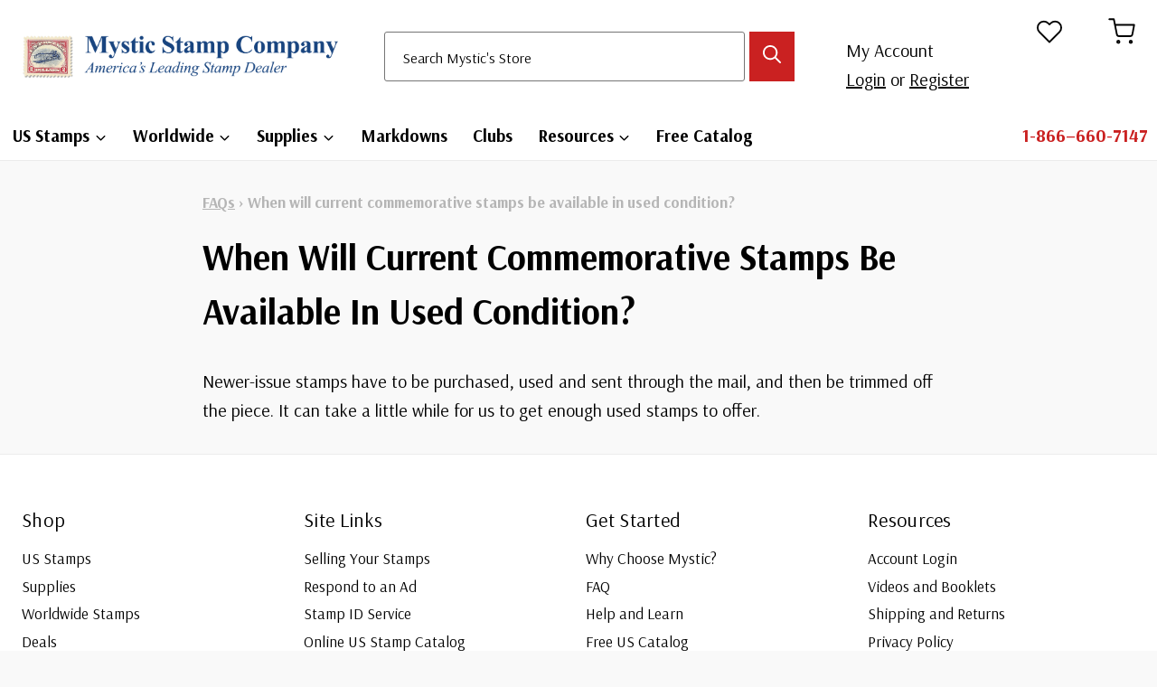

--- FILE ---
content_type: text/html; charset=UTF-8
request_url: https://info.mysticstamp.com/faq/when-will-current-commemorative-stamps-be-available-in-used-condition/
body_size: 25600
content:
<!doctype html>
<html lang="en-US" prefix="og: https://ogp.me/ns#" class="no-js" itemtype="https://schema.org/Blog" itemscope>
<head>
	<meta charset="UTF-8">
	<meta name="viewport" content="width=device-width, initial-scale=1, minimum-scale=1">
	
<!-- Search Engine Optimization by Rank Math - https://rankmath.com/ -->
<title>When will current commemorative stamps be available in used condition? | Mystic Stamp Discovery Center</title>
<meta name="description" content="Newer-issue stamps have to be purchased, used and sent through the mail, and then be trimmed off the piece. It can take a little while for us to get enough"/>
<meta name="robots" content="follow, noindex"/>
<meta property="og:locale" content="en_US" />
<meta property="og:type" content="article" />
<meta property="og:title" content="When will current commemorative stamps be available in used condition? | Mystic Stamp Discovery Center" />
<meta property="og:description" content="Newer-issue stamps have to be purchased, used and sent through the mail, and then be trimmed off the piece. It can take a little while for us to get enough" />
<meta property="og:url" content="https://info.mysticstamp.com/faq/when-will-current-commemorative-stamps-be-available-in-used-condition/" />
<meta property="og:site_name" content="Mystic Stamp Learning Center" />
<meta property="article:publisher" content="https://www.facebook.com/MysticStampCompany" />
<meta property="og:updated_time" content="2023-09-26T15:07:57-04:00" />
<meta property="article:published_time" content="2023-09-26T15:01:11-04:00" />
<meta property="article:modified_time" content="2023-09-26T15:07:57-04:00" />
<meta name="twitter:card" content="summary_large_image" />
<meta name="twitter:title" content="When will current commemorative stamps be available in used condition? | Mystic Stamp Discovery Center" />
<meta name="twitter:description" content="Newer-issue stamps have to be purchased, used and sent through the mail, and then be trimmed off the piece. It can take a little while for us to get enough" />
<script type="application/ld+json" class="rank-math-schema">{"@context":"https://schema.org","@graph":[{"@type":"Place","@id":"https://info.mysticstamp.com/#place","address":{"@type":"PostalAddress","streetAddress":"9700 Mill Street","addressLocality":"Camden","addressRegion":"New York","postalCode":"13316","addressCountry":"United States"}},{"@type":["HobbyShop","Organization"],"@id":"https://info.mysticstamp.com/#organization","name":"Mystic Stamp Co.","url":"https://info.mysticstamp.com","sameAs":["https://www.facebook.com/MysticStampCompany"],"address":{"@type":"PostalAddress","streetAddress":"9700 Mill Street","addressLocality":"Camden","addressRegion":"New York","postalCode":"13316","addressCountry":"United States"},"logo":{"@type":"ImageObject","@id":"https://info.mysticstamp.com/#logo","url":"https://info.mysticstamp.com/wp-content/uploads/site-logo@2x.jpg","contentUrl":"https://info.mysticstamp.com/wp-content/uploads/site-logo@2x.jpg","caption":"Mystic Stamp Learning Center","inLanguage":"en-US","width":"519","height":"81"},"openingHours":["Monday,Tuesday,Wednesday,Thursday,Friday 08:30-17:00"],"location":{"@id":"https://info.mysticstamp.com/#place"},"image":{"@id":"https://info.mysticstamp.com/#logo"},"telephone":"1-866-660-7147"},{"@type":"WebSite","@id":"https://info.mysticstamp.com/#website","url":"https://info.mysticstamp.com","name":"Mystic Stamp Learning Center","publisher":{"@id":"https://info.mysticstamp.com/#organization"},"inLanguage":"en-US"},{"@type":"BreadcrumbList","@id":"https://info.mysticstamp.com/faq/when-will-current-commemorative-stamps-be-available-in-used-condition/#breadcrumb","itemListElement":[{"@type":"ListItem","position":"1","item":{"@id":"https://info.mysticstamp.com/faqs/","name":"FAQs"}},{"@type":"ListItem","position":"2","item":{"@id":"https://info.mysticstamp.com/faq/when-will-current-commemorative-stamps-be-available-in-used-condition/","name":"When will current commemorative stamps be available in used condition?"}}]},{"@type":"WebPage","@id":"https://info.mysticstamp.com/faq/when-will-current-commemorative-stamps-be-available-in-used-condition/#webpage","url":"https://info.mysticstamp.com/faq/when-will-current-commemorative-stamps-be-available-in-used-condition/","name":"When will current commemorative stamps be available in used condition? | Mystic Stamp Discovery Center","datePublished":"2023-09-26T15:01:11-04:00","dateModified":"2023-09-26T15:07:57-04:00","isPartOf":{"@id":"https://info.mysticstamp.com/#website"},"inLanguage":"en-US","breadcrumb":{"@id":"https://info.mysticstamp.com/faq/when-will-current-commemorative-stamps-be-available-in-used-condition/#breadcrumb"}},{"@type":"Person","@id":"https://info.mysticstamp.com/faq/when-will-current-commemorative-stamps-be-available-in-used-condition/#author","name":"MysticStamp","image":{"@type":"ImageObject","@id":"https://secure.gravatar.com/avatar/61bfd7b6b17048e9f3fe3c502bd148d3340402b5a467388f43fa94da8176fdb8?s=96&amp;d=mm&amp;r=g","url":"https://secure.gravatar.com/avatar/61bfd7b6b17048e9f3fe3c502bd148d3340402b5a467388f43fa94da8176fdb8?s=96&amp;d=mm&amp;r=g","caption":"MysticStamp","inLanguage":"en-US"},"worksFor":{"@id":"https://info.mysticstamp.com/#organization"}},{"@type":"Article","headline":"When will current commemorative stamps be available in used condition? | Mystic Stamp Discovery Center","datePublished":"2023-09-26T15:01:11-04:00","dateModified":"2023-09-26T15:07:57-04:00","author":{"@id":"https://info.mysticstamp.com/faq/when-will-current-commemorative-stamps-be-available-in-used-condition/#author","name":"MysticStamp"},"publisher":{"@id":"https://info.mysticstamp.com/#organization"},"description":"Newer-issue stamps have to be purchased, used and sent through the mail, and then be trimmed off the piece. It can take a little while for us to get enough","name":"When will current commemorative stamps be available in used condition? | Mystic Stamp Discovery Center","@id":"https://info.mysticstamp.com/faq/when-will-current-commemorative-stamps-be-available-in-used-condition/#richSnippet","isPartOf":{"@id":"https://info.mysticstamp.com/faq/when-will-current-commemorative-stamps-be-available-in-used-condition/#webpage"},"inLanguage":"en-US","mainEntityOfPage":{"@id":"https://info.mysticstamp.com/faq/when-will-current-commemorative-stamps-be-available-in-used-condition/#webpage"}}]}</script>
<!-- /Rank Math WordPress SEO plugin -->

<link rel='dns-prefetch' href='//cdnjs.cloudflare.com' />
<link rel='dns-prefetch' href='//www.googletagmanager.com' />
<link rel="alternate" type="application/rss+xml" title="Mystic Stamp Discovery Center &raquo; Feed" href="https://info.mysticstamp.com/feed/" />
<link rel="alternate" type="application/rss+xml" title="Mystic Stamp Discovery Center &raquo; Comments Feed" href="https://info.mysticstamp.com/comments/feed/" />
			<script>document.documentElement.classList.remove( 'no-js' );</script>
			<link rel="alternate" title="oEmbed (JSON)" type="application/json+oembed" href="https://info.mysticstamp.com/wp-json/oembed/1.0/embed?url=https%3A%2F%2Finfo.mysticstamp.com%2Ffaq%2Fwhen-will-current-commemorative-stamps-be-available-in-used-condition%2F" />
<link rel="alternate" title="oEmbed (XML)" type="text/xml+oembed" href="https://info.mysticstamp.com/wp-json/oembed/1.0/embed?url=https%3A%2F%2Finfo.mysticstamp.com%2Ffaq%2Fwhen-will-current-commemorative-stamps-be-available-in-used-condition%2F&#038;format=xml" />
<style id='wp-img-auto-sizes-contain-inline-css'>
img:is([sizes=auto i],[sizes^="auto," i]){contain-intrinsic-size:3000px 1500px}
/*# sourceURL=wp-img-auto-sizes-contain-inline-css */
</style>
<link rel='stylesheet' id='dashicons-css' href='https://info.mysticstamp.com/wp-includes/css/dashicons.min.css?ver=486026114bd909ee595414525d54daae' media='all' />
<link rel='stylesheet' id='post-views-counter-frontend-css' href='https://info.mysticstamp.com/wp-content/plugins/post-views-counter/css/frontend.css?ver=1.7.3' media='all' />
<style id='wp-emoji-styles-inline-css'>

	img.wp-smiley, img.emoji {
		display: inline !important;
		border: none !important;
		box-shadow: none !important;
		height: 1em !important;
		width: 1em !important;
		margin: 0 0.07em !important;
		vertical-align: -0.1em !important;
		background: none !important;
		padding: 0 !important;
	}
/*# sourceURL=wp-emoji-styles-inline-css */
</style>
<style id='wp-block-library-inline-css'>
:root{--wp-block-synced-color:#7a00df;--wp-block-synced-color--rgb:122,0,223;--wp-bound-block-color:var(--wp-block-synced-color);--wp-editor-canvas-background:#ddd;--wp-admin-theme-color:#007cba;--wp-admin-theme-color--rgb:0,124,186;--wp-admin-theme-color-darker-10:#006ba1;--wp-admin-theme-color-darker-10--rgb:0,107,160.5;--wp-admin-theme-color-darker-20:#005a87;--wp-admin-theme-color-darker-20--rgb:0,90,135;--wp-admin-border-width-focus:2px}@media (min-resolution:192dpi){:root{--wp-admin-border-width-focus:1.5px}}.wp-element-button{cursor:pointer}:root .has-very-light-gray-background-color{background-color:#eee}:root .has-very-dark-gray-background-color{background-color:#313131}:root .has-very-light-gray-color{color:#eee}:root .has-very-dark-gray-color{color:#313131}:root .has-vivid-green-cyan-to-vivid-cyan-blue-gradient-background{background:linear-gradient(135deg,#00d084,#0693e3)}:root .has-purple-crush-gradient-background{background:linear-gradient(135deg,#34e2e4,#4721fb 50%,#ab1dfe)}:root .has-hazy-dawn-gradient-background{background:linear-gradient(135deg,#faaca8,#dad0ec)}:root .has-subdued-olive-gradient-background{background:linear-gradient(135deg,#fafae1,#67a671)}:root .has-atomic-cream-gradient-background{background:linear-gradient(135deg,#fdd79a,#004a59)}:root .has-nightshade-gradient-background{background:linear-gradient(135deg,#330968,#31cdcf)}:root .has-midnight-gradient-background{background:linear-gradient(135deg,#020381,#2874fc)}:root{--wp--preset--font-size--normal:16px;--wp--preset--font-size--huge:42px}.has-regular-font-size{font-size:1em}.has-larger-font-size{font-size:2.625em}.has-normal-font-size{font-size:var(--wp--preset--font-size--normal)}.has-huge-font-size{font-size:var(--wp--preset--font-size--huge)}.has-text-align-center{text-align:center}.has-text-align-left{text-align:left}.has-text-align-right{text-align:right}.has-fit-text{white-space:nowrap!important}#end-resizable-editor-section{display:none}.aligncenter{clear:both}.items-justified-left{justify-content:flex-start}.items-justified-center{justify-content:center}.items-justified-right{justify-content:flex-end}.items-justified-space-between{justify-content:space-between}.screen-reader-text{border:0;clip-path:inset(50%);height:1px;margin:-1px;overflow:hidden;padding:0;position:absolute;width:1px;word-wrap:normal!important}.screen-reader-text:focus{background-color:#ddd;clip-path:none;color:#444;display:block;font-size:1em;height:auto;left:5px;line-height:normal;padding:15px 23px 14px;text-decoration:none;top:5px;width:auto;z-index:100000}html :where(.has-border-color){border-style:solid}html :where([style*=border-top-color]){border-top-style:solid}html :where([style*=border-right-color]){border-right-style:solid}html :where([style*=border-bottom-color]){border-bottom-style:solid}html :where([style*=border-left-color]){border-left-style:solid}html :where([style*=border-width]){border-style:solid}html :where([style*=border-top-width]){border-top-style:solid}html :where([style*=border-right-width]){border-right-style:solid}html :where([style*=border-bottom-width]){border-bottom-style:solid}html :where([style*=border-left-width]){border-left-style:solid}html :where(img[class*=wp-image-]){height:auto;max-width:100%}:where(figure){margin:0 0 1em}html :where(.is-position-sticky){--wp-admin--admin-bar--position-offset:var(--wp-admin--admin-bar--height,0px)}@media screen and (max-width:600px){html :where(.is-position-sticky){--wp-admin--admin-bar--position-offset:0px}}

/*# sourceURL=wp-block-library-inline-css */
</style><style id='wp-block-paragraph-inline-css'>
.is-small-text{font-size:.875em}.is-regular-text{font-size:1em}.is-large-text{font-size:2.25em}.is-larger-text{font-size:3em}.has-drop-cap:not(:focus):first-letter{float:left;font-size:8.4em;font-style:normal;font-weight:100;line-height:.68;margin:.05em .1em 0 0;text-transform:uppercase}body.rtl .has-drop-cap:not(:focus):first-letter{float:none;margin-left:.1em}p.has-drop-cap.has-background{overflow:hidden}:root :where(p.has-background){padding:1.25em 2.375em}:where(p.has-text-color:not(.has-link-color)) a{color:inherit}p.has-text-align-left[style*="writing-mode:vertical-lr"],p.has-text-align-right[style*="writing-mode:vertical-rl"]{rotate:180deg}
/*# sourceURL=https://info.mysticstamp.com/wp-includes/blocks/paragraph/style.min.css */
</style>
<style id='global-styles-inline-css'>
:root{--wp--preset--aspect-ratio--square: 1;--wp--preset--aspect-ratio--4-3: 4/3;--wp--preset--aspect-ratio--3-4: 3/4;--wp--preset--aspect-ratio--3-2: 3/2;--wp--preset--aspect-ratio--2-3: 2/3;--wp--preset--aspect-ratio--16-9: 16/9;--wp--preset--aspect-ratio--9-16: 9/16;--wp--preset--color--black: #000000;--wp--preset--color--cyan-bluish-gray: #abb8c3;--wp--preset--color--white: #ffffff;--wp--preset--color--pale-pink: #f78da7;--wp--preset--color--vivid-red: #cf2e2e;--wp--preset--color--luminous-vivid-orange: #ff6900;--wp--preset--color--luminous-vivid-amber: #fcb900;--wp--preset--color--light-green-cyan: #7bdcb5;--wp--preset--color--vivid-green-cyan: #00d084;--wp--preset--color--pale-cyan-blue: #8ed1fc;--wp--preset--color--vivid-cyan-blue: #0693e3;--wp--preset--color--vivid-purple: #9b51e0;--wp--preset--color--theme-palette-1: var(--global-palette1);--wp--preset--color--theme-palette-2: var(--global-palette2);--wp--preset--color--theme-palette-3: var(--global-palette3);--wp--preset--color--theme-palette-4: var(--global-palette4);--wp--preset--color--theme-palette-5: var(--global-palette5);--wp--preset--color--theme-palette-6: var(--global-palette6);--wp--preset--color--theme-palette-7: var(--global-palette7);--wp--preset--color--theme-palette-8: var(--global-palette8);--wp--preset--color--theme-palette-9: var(--global-palette9);--wp--preset--color--theme-palette-10: var(--global-palette10);--wp--preset--color--theme-palette-11: var(--global-palette11);--wp--preset--color--theme-palette-12: var(--global-palette12);--wp--preset--color--theme-palette-13: var(--global-palette13);--wp--preset--color--theme-palette-14: var(--global-palette14);--wp--preset--color--theme-palette-15: var(--global-palette15);--wp--preset--gradient--vivid-cyan-blue-to-vivid-purple: linear-gradient(135deg,rgb(6,147,227) 0%,rgb(155,81,224) 100%);--wp--preset--gradient--light-green-cyan-to-vivid-green-cyan: linear-gradient(135deg,rgb(122,220,180) 0%,rgb(0,208,130) 100%);--wp--preset--gradient--luminous-vivid-amber-to-luminous-vivid-orange: linear-gradient(135deg,rgb(252,185,0) 0%,rgb(255,105,0) 100%);--wp--preset--gradient--luminous-vivid-orange-to-vivid-red: linear-gradient(135deg,rgb(255,105,0) 0%,rgb(207,46,46) 100%);--wp--preset--gradient--very-light-gray-to-cyan-bluish-gray: linear-gradient(135deg,rgb(238,238,238) 0%,rgb(169,184,195) 100%);--wp--preset--gradient--cool-to-warm-spectrum: linear-gradient(135deg,rgb(74,234,220) 0%,rgb(151,120,209) 20%,rgb(207,42,186) 40%,rgb(238,44,130) 60%,rgb(251,105,98) 80%,rgb(254,248,76) 100%);--wp--preset--gradient--blush-light-purple: linear-gradient(135deg,rgb(255,206,236) 0%,rgb(152,150,240) 100%);--wp--preset--gradient--blush-bordeaux: linear-gradient(135deg,rgb(254,205,165) 0%,rgb(254,45,45) 50%,rgb(107,0,62) 100%);--wp--preset--gradient--luminous-dusk: linear-gradient(135deg,rgb(255,203,112) 0%,rgb(199,81,192) 50%,rgb(65,88,208) 100%);--wp--preset--gradient--pale-ocean: linear-gradient(135deg,rgb(255,245,203) 0%,rgb(182,227,212) 50%,rgb(51,167,181) 100%);--wp--preset--gradient--electric-grass: linear-gradient(135deg,rgb(202,248,128) 0%,rgb(113,206,126) 100%);--wp--preset--gradient--midnight: linear-gradient(135deg,rgb(2,3,129) 0%,rgb(40,116,252) 100%);--wp--preset--font-size--small: var(--global-font-size-small);--wp--preset--font-size--medium: var(--global-font-size-medium);--wp--preset--font-size--large: var(--global-font-size-large);--wp--preset--font-size--x-large: 42px;--wp--preset--font-size--larger: var(--global-font-size-larger);--wp--preset--font-size--xxlarge: var(--global-font-size-xxlarge);--wp--preset--spacing--20: 0.44rem;--wp--preset--spacing--30: 0.67rem;--wp--preset--spacing--40: 1rem;--wp--preset--spacing--50: 1.5rem;--wp--preset--spacing--60: 2.25rem;--wp--preset--spacing--70: 3.38rem;--wp--preset--spacing--80: 5.06rem;--wp--preset--shadow--natural: 6px 6px 9px rgba(0, 0, 0, 0.2);--wp--preset--shadow--deep: 12px 12px 50px rgba(0, 0, 0, 0.4);--wp--preset--shadow--sharp: 6px 6px 0px rgba(0, 0, 0, 0.2);--wp--preset--shadow--outlined: 6px 6px 0px -3px rgb(255, 255, 255), 6px 6px rgb(0, 0, 0);--wp--preset--shadow--crisp: 6px 6px 0px rgb(0, 0, 0);}:where(.is-layout-flex){gap: 0.5em;}:where(.is-layout-grid){gap: 0.5em;}body .is-layout-flex{display: flex;}.is-layout-flex{flex-wrap: wrap;align-items: center;}.is-layout-flex > :is(*, div){margin: 0;}body .is-layout-grid{display: grid;}.is-layout-grid > :is(*, div){margin: 0;}:where(.wp-block-columns.is-layout-flex){gap: 2em;}:where(.wp-block-columns.is-layout-grid){gap: 2em;}:where(.wp-block-post-template.is-layout-flex){gap: 1.25em;}:where(.wp-block-post-template.is-layout-grid){gap: 1.25em;}.has-black-color{color: var(--wp--preset--color--black) !important;}.has-cyan-bluish-gray-color{color: var(--wp--preset--color--cyan-bluish-gray) !important;}.has-white-color{color: var(--wp--preset--color--white) !important;}.has-pale-pink-color{color: var(--wp--preset--color--pale-pink) !important;}.has-vivid-red-color{color: var(--wp--preset--color--vivid-red) !important;}.has-luminous-vivid-orange-color{color: var(--wp--preset--color--luminous-vivid-orange) !important;}.has-luminous-vivid-amber-color{color: var(--wp--preset--color--luminous-vivid-amber) !important;}.has-light-green-cyan-color{color: var(--wp--preset--color--light-green-cyan) !important;}.has-vivid-green-cyan-color{color: var(--wp--preset--color--vivid-green-cyan) !important;}.has-pale-cyan-blue-color{color: var(--wp--preset--color--pale-cyan-blue) !important;}.has-vivid-cyan-blue-color{color: var(--wp--preset--color--vivid-cyan-blue) !important;}.has-vivid-purple-color{color: var(--wp--preset--color--vivid-purple) !important;}.has-black-background-color{background-color: var(--wp--preset--color--black) !important;}.has-cyan-bluish-gray-background-color{background-color: var(--wp--preset--color--cyan-bluish-gray) !important;}.has-white-background-color{background-color: var(--wp--preset--color--white) !important;}.has-pale-pink-background-color{background-color: var(--wp--preset--color--pale-pink) !important;}.has-vivid-red-background-color{background-color: var(--wp--preset--color--vivid-red) !important;}.has-luminous-vivid-orange-background-color{background-color: var(--wp--preset--color--luminous-vivid-orange) !important;}.has-luminous-vivid-amber-background-color{background-color: var(--wp--preset--color--luminous-vivid-amber) !important;}.has-light-green-cyan-background-color{background-color: var(--wp--preset--color--light-green-cyan) !important;}.has-vivid-green-cyan-background-color{background-color: var(--wp--preset--color--vivid-green-cyan) !important;}.has-pale-cyan-blue-background-color{background-color: var(--wp--preset--color--pale-cyan-blue) !important;}.has-vivid-cyan-blue-background-color{background-color: var(--wp--preset--color--vivid-cyan-blue) !important;}.has-vivid-purple-background-color{background-color: var(--wp--preset--color--vivid-purple) !important;}.has-black-border-color{border-color: var(--wp--preset--color--black) !important;}.has-cyan-bluish-gray-border-color{border-color: var(--wp--preset--color--cyan-bluish-gray) !important;}.has-white-border-color{border-color: var(--wp--preset--color--white) !important;}.has-pale-pink-border-color{border-color: var(--wp--preset--color--pale-pink) !important;}.has-vivid-red-border-color{border-color: var(--wp--preset--color--vivid-red) !important;}.has-luminous-vivid-orange-border-color{border-color: var(--wp--preset--color--luminous-vivid-orange) !important;}.has-luminous-vivid-amber-border-color{border-color: var(--wp--preset--color--luminous-vivid-amber) !important;}.has-light-green-cyan-border-color{border-color: var(--wp--preset--color--light-green-cyan) !important;}.has-vivid-green-cyan-border-color{border-color: var(--wp--preset--color--vivid-green-cyan) !important;}.has-pale-cyan-blue-border-color{border-color: var(--wp--preset--color--pale-cyan-blue) !important;}.has-vivid-cyan-blue-border-color{border-color: var(--wp--preset--color--vivid-cyan-blue) !important;}.has-vivid-purple-border-color{border-color: var(--wp--preset--color--vivid-purple) !important;}.has-vivid-cyan-blue-to-vivid-purple-gradient-background{background: var(--wp--preset--gradient--vivid-cyan-blue-to-vivid-purple) !important;}.has-light-green-cyan-to-vivid-green-cyan-gradient-background{background: var(--wp--preset--gradient--light-green-cyan-to-vivid-green-cyan) !important;}.has-luminous-vivid-amber-to-luminous-vivid-orange-gradient-background{background: var(--wp--preset--gradient--luminous-vivid-amber-to-luminous-vivid-orange) !important;}.has-luminous-vivid-orange-to-vivid-red-gradient-background{background: var(--wp--preset--gradient--luminous-vivid-orange-to-vivid-red) !important;}.has-very-light-gray-to-cyan-bluish-gray-gradient-background{background: var(--wp--preset--gradient--very-light-gray-to-cyan-bluish-gray) !important;}.has-cool-to-warm-spectrum-gradient-background{background: var(--wp--preset--gradient--cool-to-warm-spectrum) !important;}.has-blush-light-purple-gradient-background{background: var(--wp--preset--gradient--blush-light-purple) !important;}.has-blush-bordeaux-gradient-background{background: var(--wp--preset--gradient--blush-bordeaux) !important;}.has-luminous-dusk-gradient-background{background: var(--wp--preset--gradient--luminous-dusk) !important;}.has-pale-ocean-gradient-background{background: var(--wp--preset--gradient--pale-ocean) !important;}.has-electric-grass-gradient-background{background: var(--wp--preset--gradient--electric-grass) !important;}.has-midnight-gradient-background{background: var(--wp--preset--gradient--midnight) !important;}.has-small-font-size{font-size: var(--wp--preset--font-size--small) !important;}.has-medium-font-size{font-size: var(--wp--preset--font-size--medium) !important;}.has-large-font-size{font-size: var(--wp--preset--font-size--large) !important;}.has-x-large-font-size{font-size: var(--wp--preset--font-size--x-large) !important;}
/*# sourceURL=global-styles-inline-css */
</style>

<style id='classic-theme-styles-inline-css'>
/*! This file is auto-generated */
.wp-block-button__link{color:#fff;background-color:#32373c;border-radius:9999px;box-shadow:none;text-decoration:none;padding:calc(.667em + 2px) calc(1.333em + 2px);font-size:1.125em}.wp-block-file__button{background:#32373c;color:#fff;text-decoration:none}
/*# sourceURL=/wp-includes/css/classic-themes.min.css */
</style>
<link rel='stylesheet' id='contact-form-7-css' href='https://info.mysticstamp.com/wp-content/plugins/contact-form-7/includes/css/styles.css?ver=6.1.4' media='all' />
<link rel='stylesheet' id='kk-star-ratings-css' href='https://info.mysticstamp.com/wp-content/plugins/kk-star-ratings/src/core/public/css/kk-star-ratings.min.css?ver=5.4.10.3' media='all' />
<link rel='stylesheet' id='uag-style-48344-css' href='https://info.mysticstamp.com/wp-content/uploads/uag-plugin/assets/48000/uag-css-48344.css?ver=1769230806' media='all' />
<style id='honeypot-style-inline-css'>
.honeypot-field { position: absolute; left: -9999px; width: 1px; height: 1px; overflow: hidden; }
/*# sourceURL=honeypot-style-inline-css */
</style>
<link rel='stylesheet' id='kadence-global-css' href='https://info.mysticstamp.com/wp-content/themes/kadence/assets/css/global.min.css?ver=1.4.3' media='all' />
<style id='kadence-global-inline-css'>
/* Kadence Base CSS */
:root{--global-palette1:#2a6fe9;--global-palette2:#ca2121;--global-palette3:#e03e3e;--global-palette4:#000000;--global-palette5:#606060;--global-palette6:#b5b5b5;--global-palette7:#ececec;--global-palette8:#f9f9f9;--global-palette9:#ffffff;--global-palette10:oklch(from var(--global-palette1) calc(l + 0.10 * (1 - l)) calc(c * 1.00) calc(h + 180) / 100%);--global-palette11:#13612e;--global-palette12:#1159af;--global-palette13:#b82105;--global-palette14:#f7630c;--global-palette15:#f5a524;--global-palette9rgb:255, 255, 255;--global-palette-highlight:var(--global-palette4);--global-palette-highlight-alt:var(--global-palette1);--global-palette-highlight-alt2:var(--global-palette9);--global-palette-btn-bg:var(--global-palette2);--global-palette-btn-bg-hover:var(--global-palette3);--global-palette-btn:var(--global-palette9);--global-palette-btn-hover:var(--global-palette9);--global-palette-btn-sec-bg:var(--global-palette7);--global-palette-btn-sec-bg-hover:var(--global-palette2);--global-palette-btn-sec:var(--global-palette3);--global-palette-btn-sec-hover:var(--global-palette9);--global-body-font-family:Arsenal, sans-serif;--global-heading-font-family:Arsenal, sans-serif;--global-primary-nav-font-family:inherit;--global-fallback-font:sans-serif;--global-display-fallback-font:sans-serif;--global-content-width:1570px;--global-content-wide-width:calc(1570px + 230px);--global-content-narrow-width:880px;--global-content-edge-padding:1.5rem;--global-content-boxed-padding:2rem;--global-calc-content-width:calc(1570px - var(--global-content-edge-padding) - var(--global-content-edge-padding) );--wp--style--global--content-size:var(--global-calc-content-width);}.wp-site-blocks{--global-vw:calc( 100vw - ( 0.5 * var(--scrollbar-offset)));}body{background:var(--global-palette8);-webkit-font-smoothing:antialiased;-moz-osx-font-smoothing:grayscale;}body, input, select, optgroup, textarea{font-style:normal;font-weight:normal;font-size:20px;line-height:1.6;font-family:var(--global-body-font-family);color:var(--global-palette4);}.content-bg, body.content-style-unboxed .site{background:var(--global-palette8);}h1,h2,h3,h4,h5,h6{font-family:var(--global-heading-font-family);}h1{font-style:normal;font-weight:700;font-size:2.986rem;line-height:1.5;text-transform:capitalize;color:var(--global-palette4);}h2{font-style:normal;font-weight:700;font-size:2.488rem;line-height:1.5;color:var(--global-palette4);}h3{font-style:normal;font-weight:700;font-size:2.074rem;line-height:1.5;color:var(--global-palette4);}h4{font-style:normal;font-weight:700;font-size:1.728rem;line-height:1.5;color:var(--global-palette4);}h5{font-style:normal;font-weight:700;font-size:20px;line-height:1.5;color:var(--global-palette4);}h6{font-style:normal;font-weight:700;font-size:18px;line-height:1.5;color:var(--global-palette4);}.entry-hero .kadence-breadcrumbs{max-width:1570px;}.site-container, .site-header-row-layout-contained, .site-footer-row-layout-contained, .entry-hero-layout-contained, .comments-area, .alignfull > .wp-block-cover__inner-container, .alignwide > .wp-block-cover__inner-container{max-width:var(--global-content-width);}.content-width-narrow .content-container.site-container, .content-width-narrow .hero-container.site-container{max-width:var(--global-content-narrow-width);}@media all and (min-width: 1800px){.wp-site-blocks .content-container  .alignwide{margin-left:-115px;margin-right:-115px;width:unset;max-width:unset;}}@media all and (min-width: 1140px){.content-width-narrow .wp-site-blocks .content-container .alignwide{margin-left:-130px;margin-right:-130px;width:unset;max-width:unset;}}.content-style-boxed .wp-site-blocks .entry-content .alignwide{margin-left:calc( -1 * var( --global-content-boxed-padding ) );margin-right:calc( -1 * var( --global-content-boxed-padding ) );}.content-area{margin-top:2rem;margin-bottom:2rem;}@media all and (max-width: 1024px){.content-area{margin-top:3rem;margin-bottom:3rem;}}@media all and (max-width: 767px){.content-area{margin-top:2rem;margin-bottom:2rem;}}@media all and (max-width: 1024px){:root{--global-content-boxed-padding:2rem;}}@media all and (max-width: 767px){:root{--global-content-boxed-padding:1.5rem;}}.entry-content-wrap{padding:2rem;}@media all and (max-width: 1024px){.entry-content-wrap{padding:2rem;}}@media all and (max-width: 767px){.entry-content-wrap{padding:1.5rem;}}.entry.single-entry{box-shadow:0px 15px 15px -10px rgba(0,0,0,0.05);}.entry.loop-entry{border-radius:8px 8px 8px 8px;overflow:hidden;box-shadow:0px 3px 3px 0px rgba(0,0,0,0.1);}.loop-entry .entry-content-wrap{padding:1.5rem;}@media all and (max-width: 1024px){.loop-entry .entry-content-wrap{padding:2rem;}}@media all and (max-width: 767px){.loop-entry .entry-content-wrap{padding:1.5rem;}}.has-sidebar:not(.has-left-sidebar) .content-container{grid-template-columns:1fr 30%;}.has-sidebar.has-left-sidebar .content-container{grid-template-columns:30% 1fr;}button, .button, .wp-block-button__link, input[type="button"], input[type="reset"], input[type="submit"], .fl-button, .elementor-button-wrapper .elementor-button, .wc-block-components-checkout-place-order-button, .wc-block-cart__submit{box-shadow:0px 0px 0px -7px rgba(0,0,0,0);}button:hover, button:focus, button:active, .button:hover, .button:focus, .button:active, .wp-block-button__link:hover, .wp-block-button__link:focus, .wp-block-button__link:active, input[type="button"]:hover, input[type="button"]:focus, input[type="button"]:active, input[type="reset"]:hover, input[type="reset"]:focus, input[type="reset"]:active, input[type="submit"]:hover, input[type="submit"]:focus, input[type="submit"]:active, .elementor-button-wrapper .elementor-button:hover, .elementor-button-wrapper .elementor-button:focus, .elementor-button-wrapper .elementor-button:active, .wc-block-cart__submit:hover{box-shadow:0px 15px 25px -7px rgba(0,0,0,0.1);}.kb-button.kb-btn-global-outline.kb-btn-global-inherit{padding-top:calc(px - 2px);padding-right:calc(px - 2px);padding-bottom:calc(px - 2px);padding-left:calc(px - 2px);}.entry-content :where(.wp-block-image) img, .entry-content :where(.wp-block-kadence-image) img{border-radius:5px;}@media all and (min-width: 1025px){.transparent-header .entry-hero .entry-hero-container-inner{padding-top:calc(100px + 0px);}}@media all and (max-width: 1024px){.mobile-transparent-header .entry-hero .entry-hero-container-inner{padding-top:0px;}}@media all and (max-width: 767px){.mobile-transparent-header .entry-hero .entry-hero-container-inner{padding-top:0px;}}#kt-scroll-up-reader, #kt-scroll-up{border-radius:110px 110px 110px 110px;color:var(--global-palette9);background:var(--global-palette2);bottom:30px;font-size:1.5em;padding:0.4em 0.4em 0.4em 0.4em;}#kt-scroll-up-reader.scroll-up-side-right, #kt-scroll-up.scroll-up-side-right{right:30px;}#kt-scroll-up-reader.scroll-up-side-left, #kt-scroll-up.scroll-up-side-left{left:30px;}@media all and (hover: hover){#kt-scroll-up-reader:hover, #kt-scroll-up:hover{background:var(--global-palette3);}}.entry-author-style-center{padding-top:var(--global-md-spacing);border-top:1px solid var(--global-gray-500);}.entry-author-style-center .entry-author-avatar, .entry-meta .author-avatar{display:none;}.entry-author-style-normal .entry-author-profile{padding-left:0px;}#comments .comment-meta{margin-left:0px;}.loop-entry.type-post h2.entry-title{font-style:normal;font-size:28px;line-height:1.25;color:var(--global-palette4);}.loop-entry.type-post .entry-meta{font-style:normal;font-weight:700;font-size:16px;text-transform:none;}.loop-entry.type-post .entry-meta{color:var(--global-palette2);}body.single-faq{background:var(--global-palette8);}body.single-faq .content-bg, body.content-style-unboxed.single-faq .site{background:var(--global-palette8);}.wp-site-blocks .faq-title h1{font-style:normal;font-size:40px;}.faq-title .entry-taxonomies, .faq-title .entry-taxonomies a{font-style:normal;}.faq-title .kadence-breadcrumbs{font-style:normal;font-weight:700;color:var(--global-palette6);}.faq-title .kadence-breadcrumbs a:hover{color:var(--global-palette2);}body.social-brand-colors .social-show-brand-hover .social-link-facebook:not(.ignore-brand):not(.skip):not(.ignore):hover, body.social-brand-colors .social-show-brand-until .social-link-facebook:not(:hover):not(.skip):not(.ignore), body.social-brand-colors .social-show-brand-always .social-link-facebook:not(.ignore-brand):not(.skip):not(.ignore){background:#3b5998;}body.social-brand-colors .social-show-brand-hover.social-style-outline .social-link-facebook:not(.ignore-brand):not(.skip):not(.ignore):hover, body.social-brand-colors .social-show-brand-until.social-style-outline .social-link-facebook:not(:hover):not(.skip):not(.ignore), body.social-brand-colors .social-show-brand-always.social-style-outline .social-link-facebook:not(.ignore-brand):not(.skip):not(.ignore){color:#3b5998;}body.social-brand-colors .social-show-brand-hover .social-link-instagram:not(.ignore-brand):not(.skip):not(.ignore):hover, body.social-brand-colors .social-show-brand-until .social-link-instagram:not(:hover):not(.skip):not(.ignore), body.social-brand-colors .social-show-brand-always .social-link-instagram:not(.ignore-brand):not(.skip):not(.ignore){background:#517fa4;}body.social-brand-colors .social-show-brand-hover.social-style-outline .social-link-instagram:not(.ignore-brand):not(.skip):not(.ignore):hover, body.social-brand-colors .social-show-brand-until.social-style-outline .social-link-instagram:not(:hover):not(.skip):not(.ignore), body.social-brand-colors .social-show-brand-always.social-style-outline .social-link-instagram:not(.ignore-brand):not(.skip):not(.ignore){color:#517fa4;}body.social-brand-colors .social-show-brand-hover .social-link-youtube:not(.ignore-brand):not(.skip):not(.ignore):hover, body.social-brand-colors .social-show-brand-until .social-link-youtube:not(:hover):not(.skip):not(.ignore), body.social-brand-colors .social-show-brand-always .social-link-youtube:not(.ignore-brand):not(.skip):not(.ignore){background:#FF3333;}body.social-brand-colors .social-show-brand-hover.social-style-outline .social-link-youtube:not(.ignore-brand):not(.skip):not(.ignore):hover, body.social-brand-colors .social-show-brand-until.social-style-outline .social-link-youtube:not(:hover):not(.skip):not(.ignore), body.social-brand-colors .social-show-brand-always.social-style-outline .social-link-youtube:not(.ignore-brand):not(.skip):not(.ignore){color:#FF3333;}
/* Kadence Header CSS */
@media all and (max-width: 1024px){.mobile-transparent-header #masthead{position:absolute;left:0px;right:0px;z-index:100;}.kadence-scrollbar-fixer.mobile-transparent-header #masthead{right:var(--scrollbar-offset,0);}.mobile-transparent-header #masthead, .mobile-transparent-header .site-top-header-wrap .site-header-row-container-inner, .mobile-transparent-header .site-main-header-wrap .site-header-row-container-inner, .mobile-transparent-header .site-bottom-header-wrap .site-header-row-container-inner{background:transparent;}.site-header-row-tablet-layout-fullwidth, .site-header-row-tablet-layout-standard{padding:0px;}}@media all and (min-width: 1025px){.transparent-header #masthead{position:absolute;left:0px;right:0px;z-index:100;}.transparent-header.kadence-scrollbar-fixer #masthead{right:var(--scrollbar-offset,0);}.transparent-header #masthead, .transparent-header .site-top-header-wrap .site-header-row-container-inner, .transparent-header .site-main-header-wrap .site-header-row-container-inner, .transparent-header .site-bottom-header-wrap .site-header-row-container-inner{background:transparent;}}.site-branding a.brand img{max-width:350px;}.site-branding a.brand img.svg-logo-image{width:350px;}@media all and (max-width: 1024px){.site-branding a.brand img{max-width:375px;}.site-branding a.brand img.svg-logo-image{width:375px;}}@media all and (max-width: 767px){.site-branding a.brand img{max-width:250px;}.site-branding a.brand img.svg-logo-image{width:250px;}}.site-branding{padding:0px 0px 0px 0px;}#masthead, #masthead .kadence-sticky-header.item-is-fixed:not(.item-at-start):not(.site-header-row-container):not(.site-main-header-wrap), #masthead .kadence-sticky-header.item-is-fixed:not(.item-at-start) > .site-header-row-container-inner{background:var(--global-palette9);}.site-main-header-inner-wrap{min-height:100px;}@media all and (max-width: 767px){.site-main-header-inner-wrap{min-height:45px;}}.site-main-header-wrap .site-header-row-container-inner>.site-container{padding:0px 0px 0px 0px;}.site-bottom-header-inner-wrap{min-height:0px;}.site-bottom-header-wrap .site-header-row-container-inner>.site-container{padding:0px 0px 0px 0px;}.header-navigation[class*="header-navigation-style-underline"] .header-menu-container.primary-menu-container>ul>li>a:after{width:calc( 100% - 1.5em);}.main-navigation .primary-menu-container > ul > li.menu-item > a{padding-left:calc(1.5em / 2);padding-right:calc(1.5em / 2);padding-top:0.6em;padding-bottom:0.6em;color:var(--global-palette4);}.main-navigation .primary-menu-container > ul > li.menu-item .dropdown-nav-special-toggle{right:calc(1.5em / 2);}.main-navigation .primary-menu-container > ul li.menu-item > a{font-style:normal;font-weight:700;font-size:19px;letter-spacing:0px;text-transform:capitalize;}.main-navigation .primary-menu-container > ul > li.menu-item > a:hover{color:var(--global-palette2);background:var(--global-palette8);}
					.header-navigation[class*="header-navigation-style-underline"] .header-menu-container.primary-menu-container>ul>li.current-menu-ancestor>a:after,
					.header-navigation[class*="header-navigation-style-underline"] .header-menu-container.primary-menu-container>ul>li.current-page-parent>a:after,
					.header-navigation[class*="header-navigation-style-underline"] .header-menu-container.primary-menu-container>ul>li.current-product-ancestor>a:after
				{transform:scale(1, 1) translate(50%, 0);}
					.main-navigation .primary-menu-container > ul > li.menu-item.current-menu-item > a, 
					.main-navigation .primary-menu-container > ul > li.menu-item.current-menu-ancestor > a, 
					.main-navigation .primary-menu-container > ul > li.menu-item.current-page-parent > a,
					.main-navigation .primary-menu-container > ul > li.menu-item.current-product-ancestor > a
				{color:var(--global-palette3);background:var(--global-palette7);}.header-navigation .header-menu-container ul ul.sub-menu, .header-navigation .header-menu-container ul ul.submenu{background:var(--global-palette8);box-shadow:0px 2px 13px 0px rgba(0,0,0,0.1);}.header-navigation .header-menu-container ul ul li.menu-item, .header-menu-container ul.menu > li.kadence-menu-mega-enabled > ul > li.menu-item > a{border-bottom:1px solid rgba(255,255,255,0.1);border-radius:0px 0px 0px 0px;}.header-navigation .header-menu-container ul ul li.menu-item > a{width:321px;padding-top:1em;padding-bottom:1em;color:var(--global-palette4);font-style:normal;font-size:15px;}.header-navigation .header-menu-container ul ul li.menu-item > a:hover{color:var(--global-palette2);background:var(--global-palette8);border-radius:0px 0px 0px 0px;}.header-navigation .header-menu-container ul ul li.menu-item.current-menu-item > a{color:var(--global-palette2);background:var(--global-palette8);border-radius:0px 0px 0px 0px;}.mobile-toggle-open-container .menu-toggle-open, .mobile-toggle-open-container .menu-toggle-open:focus{color:var(--global-palette5);padding:0.4em 0.6em 0.4em 0.6em;font-size:14px;}.mobile-toggle-open-container .menu-toggle-open.menu-toggle-style-bordered{border:1px solid currentColor;}.mobile-toggle-open-container .menu-toggle-open .menu-toggle-icon{font-size:20px;}.mobile-toggle-open-container .menu-toggle-open:hover, .mobile-toggle-open-container .menu-toggle-open:focus-visible{color:var(--global-palette-highlight);}.mobile-navigation ul li{font-style:normal;font-weight:700;font-size:16px;letter-spacing:2px;text-transform:uppercase;}.mobile-navigation ul li a{padding-top:1em;padding-bottom:1em;}.mobile-navigation ul li > a, .mobile-navigation ul li.menu-item-has-children > .drawer-nav-drop-wrap{color:var(--global-palette4);}.mobile-navigation ul li > a:hover, .mobile-navigation ul li.menu-item-has-children > .drawer-nav-drop-wrap:hover{background:var(--global-palette8);color:var(--global-palette3);}.mobile-navigation ul li.current-menu-item > a, .mobile-navigation ul li.current-menu-item.menu-item-has-children > .drawer-nav-drop-wrap{color:var(--global-palette-highlight);}.mobile-navigation ul li.menu-item-has-children .drawer-nav-drop-wrap, .mobile-navigation ul li:not(.menu-item-has-children) a{border-bottom:1px solid rgba(255,255,255,0.1);}.mobile-navigation:not(.drawer-navigation-parent-toggle-true) ul li.menu-item-has-children .drawer-nav-drop-wrap button{border-left:1px solid rgba(255,255,255,0.1);}#mobile-drawer .drawer-inner, #mobile-drawer.popup-drawer-layout-fullwidth.popup-drawer-animation-slice .pop-portion-bg, #mobile-drawer.popup-drawer-layout-fullwidth.popup-drawer-animation-slice.pop-animated.show-drawer .drawer-inner{background:var(--global-palette7);}#mobile-drawer .drawer-header .drawer-toggle{padding:0.6em 0.15em 0.6em 0.15em;font-size:32px;}#mobile-drawer .drawer-header .drawer-toggle, #mobile-drawer .drawer-header .drawer-toggle:focus{color:var(--global-palette4);}#mobile-drawer .drawer-header .drawer-toggle:hover, #mobile-drawer .drawer-header .drawer-toggle:focus:hover{color:var(--global-palette2);}
/* Kadence Footer CSS */
.site-middle-footer-wrap .site-footer-row-container-inner{background:var(--global-palette9);font-style:normal;font-size:17px;border-top:1px solid var(--global-palette7);}.site-footer .site-middle-footer-wrap a:where(:not(.button):not(.wp-block-button__link):not(.wp-element-button)){color:var(--global-palette4);}.site-footer .site-middle-footer-wrap a:where(:not(.button):not(.wp-block-button__link):not(.wp-element-button)):hover{color:var(--global-palette1);}.site-middle-footer-inner-wrap{padding-top:56px;padding-bottom:30px;grid-column-gap:16px;grid-row-gap:16px;}.site-middle-footer-inner-wrap .widget{margin-bottom:30px;}.site-middle-footer-inner-wrap .widget-area .widget-title{font-style:normal;font-size:22px;letter-spacing:0.014em;text-transform:capitalize;color:var(--global-palette4);}.site-middle-footer-inner-wrap .site-footer-section:not(:last-child):after{right:calc(-16px / 2);}.site-bottom-footer-wrap .site-footer-row-container-inner{background:var(--global-palette4);font-style:normal;color:var(--global-palette9);}.site-footer .site-bottom-footer-wrap a:where(:not(.button):not(.wp-block-button__link):not(.wp-element-button)){color:var(--global-palette3);}.site-footer .site-bottom-footer-wrap a:where(:not(.button):not(.wp-block-button__link):not(.wp-element-button)):hover{color:var(--global-palette2);}.site-bottom-footer-inner-wrap{min-height:10px;padding-top:0px;padding-bottom:0px;grid-column-gap:30px;}.site-bottom-footer-inner-wrap .widget{margin-bottom:30px;}.site-bottom-footer-inner-wrap .widget-area .widget-title{font-style:normal;color:var(--global-palette9);}.site-bottom-footer-inner-wrap .site-footer-section:not(:last-child):after{right:calc(-30px / 2);}#colophon .footer-html{margin:32px 0px 10px 0px;}
/* Kadence Pro Header CSS */
.header-navigation-dropdown-direction-left ul ul.submenu, .header-navigation-dropdown-direction-left ul ul.sub-menu{right:0px;left:auto;}.rtl .header-navigation-dropdown-direction-right ul ul.submenu, .rtl .header-navigation-dropdown-direction-right ul ul.sub-menu{left:0px;right:auto;}.header-account-button .nav-drop-title-wrap > .kadence-svg-iconset, .header-account-button > .kadence-svg-iconset{font-size:1.2em;}.site-header-item .header-account-button .nav-drop-title-wrap, .site-header-item .header-account-wrap > .header-account-button{display:flex;align-items:center;}.header-account-style-icon_label .header-account-label{padding-left:5px;}.header-account-style-label_icon .header-account-label{padding-right:5px;}.site-header-item .header-account-wrap .header-account-button{text-decoration:none;box-shadow:none;color:inherit;background:transparent;padding:0.6em 0em 0.6em 0em;}.header-mobile-account-wrap .header-account-button .nav-drop-title-wrap > .kadence-svg-iconset, .header-mobile-account-wrap .header-account-button > .kadence-svg-iconset{font-size:1.2em;}.header-mobile-account-wrap .header-account-button .nav-drop-title-wrap, .header-mobile-account-wrap > .header-account-button{display:flex;align-items:center;}.header-mobile-account-wrap.header-account-style-icon_label .header-account-label{padding-left:5px;}.header-mobile-account-wrap.header-account-style-label_icon .header-account-label{padding-right:5px;}.header-mobile-account-wrap .header-account-button{text-decoration:none;box-shadow:none;color:inherit;background:transparent;padding:0.6em 0em 0.6em 0em;}#login-drawer .drawer-inner .drawer-content{display:flex;justify-content:center;align-items:center;position:absolute;top:0px;bottom:0px;left:0px;right:0px;padding:0px;}#loginform p label{display:block;}#login-drawer #loginform{width:100%;}#login-drawer #loginform input{width:100%;}#login-drawer #loginform input[type="checkbox"]{width:auto;}#login-drawer .drawer-inner .drawer-header{position:relative;z-index:100;}#login-drawer .drawer-content_inner.widget_login_form_inner{padding:2em;width:100%;max-width:350px;border-radius:.25rem;background:var(--global-palette9);color:var(--global-palette4);}#login-drawer .lost_password a{color:var(--global-palette6);}#login-drawer .lost_password, #login-drawer .register-field{text-align:center;}#login-drawer .widget_login_form_inner p{margin-top:1.2em;margin-bottom:0em;}#login-drawer .widget_login_form_inner p:first-child{margin-top:0em;}#login-drawer .widget_login_form_inner label{margin-bottom:0.5em;}#login-drawer hr.register-divider{margin:1.2em 0;border-width:1px;}#login-drawer .register-field{font-size:90%;}@media all and (min-width: 1025px){#login-drawer hr.register-divider.hide-desktop{display:none;}#login-drawer p.register-field.hide-desktop{display:none;}}@media all and (max-width: 1024px){#login-drawer hr.register-divider.hide-mobile{display:none;}#login-drawer p.register-field.hide-mobile{display:none;}}@media all and (max-width: 767px){#login-drawer hr.register-divider.hide-mobile{display:none;}#login-drawer p.register-field.hide-mobile{display:none;}}.tertiary-navigation .tertiary-menu-container > ul > li.menu-item > a{padding-left:calc(1.2em / 2);padding-right:calc(1.2em / 2);padding-top:0.6em;padding-bottom:0.6em;color:var(--global-palette5);}.tertiary-navigation .tertiary-menu-container > ul > li.menu-item > a:hover{color:var(--global-palette-highlight);}.tertiary-navigation .tertiary-menu-container > ul > li.menu-item.current-menu-item > a{color:var(--global-palette3);}.header-navigation[class*="header-navigation-style-underline"] .header-menu-container.tertiary-menu-container>ul>li>a:after{width:calc( 100% - 1.2em);}.quaternary-navigation .quaternary-menu-container > ul > li.menu-item > a{padding-left:calc(1.2em / 2);padding-right:calc(1.2em / 2);padding-top:0.6em;padding-bottom:0.6em;color:var(--global-palette5);}.quaternary-navigation .quaternary-menu-container > ul > li.menu-item > a:hover{color:var(--global-palette-highlight);}.quaternary-navigation .quaternary-menu-container > ul > li.menu-item.current-menu-item > a{color:var(--global-palette3);}.header-navigation[class*="header-navigation-style-underline"] .header-menu-container.quaternary-menu-container>ul>li>a:after{width:calc( 100% - 1.2em);}#main-header .header-divider{border-right:1px solid var(--global-palette6);height:50%;}#main-header .header-divider2{border-right:1px solid var(--global-palette6);height:50%;}#main-header .header-divider3{border-right:1px solid var(--global-palette6);height:50%;}#mobile-header .header-mobile-divider, #mobile-drawer .header-mobile-divider{border-right:1px solid var(--global-palette6);height:50%;}#mobile-drawer .header-mobile-divider{border-top:1px solid var(--global-palette6);width:50%;}#mobile-header .header-mobile-divider2{border-right:1px solid var(--global-palette6);height:50%;}#mobile-drawer .header-mobile-divider2{border-top:1px solid var(--global-palette6);width:50%;}.header-item-search-bar form ::-webkit-input-placeholder{color:currentColor;opacity:0.5;}.header-item-search-bar form ::placeholder{color:currentColor;opacity:0.5;}.header-search-bar form{max-width:100%;width:240px;}.header-mobile-search-bar form{max-width:calc(100vw - var(--global-sm-spacing) - var(--global-sm-spacing));width:600px;}.header-mobile-search-bar{margin:0px 0px 8px 0px;}.header-mobile-search-bar form input.search-field{font-style:normal;font-size:16px;border-color:var(--global-palette5);}.header-widget-lstyle-normal .header-widget-area-inner a:not(.button){text-decoration:underline;}#main-header .header-widget1{margin:0px 0px 0px 0px;}.header-contact-wrap{margin:0px 10px 0px 0px;}.element-contact-inner-wrap{display:flex;flex-wrap:wrap;align-items:center;margin-top:-0.6em;margin-left:calc(-0.6em / 2);margin-right:calc(-0.6em / 2);}.element-contact-inner-wrap .header-contact-item{display:inline-flex;flex-wrap:wrap;align-items:center;color:var(--global-palette2);font-style:normal;font-weight:700;margin-top:0.6em;margin-left:calc(0.6em / 2);margin-right:calc(0.6em / 2);}.element-contact-inner-wrap a.header-contact-item:hover{color:var(--global-palette3);}.element-contact-inner-wrap .header-contact-item .kadence-svg-iconset{font-size:1em;}.header-contact-item img{display:inline-block;}.header-contact-item .contact-label{margin-left:0.3em;}.rtl .header-contact-item .contact-label{margin-right:0.3em;margin-left:0px;}.header-mobile-contact-wrap .element-contact-inner-wrap{display:flex;flex-wrap:wrap;align-items:center;margin-top:-0.6em;margin-left:calc(-0.6em / 2);margin-right:calc(-0.6em / 2);}.header-mobile-contact-wrap .element-contact-inner-wrap .header-contact-item{display:inline-flex;flex-wrap:wrap;align-items:center;margin-top:0.6em;margin-left:calc(0.6em / 2);margin-right:calc(0.6em / 2);}.header-mobile-contact-wrap .element-contact-inner-wrap .header-contact-item .kadence-svg-iconset{font-size:1em;}#main-header .header-button2{box-shadow:0px 0px 0px -7px rgba(0,0,0,0);}#main-header .header-button2:hover{box-shadow:0px 15px 25px -7px rgba(0,0,0,0.1);}.mobile-header-button2-wrap .mobile-header-button-inner-wrap .mobile-header-button2{border:2px none transparent;box-shadow:0px 0px 0px -7px rgba(0,0,0,0);}.mobile-header-button2-wrap .mobile-header-button-inner-wrap .mobile-header-button2:hover{box-shadow:0px 15px 25px -7px rgba(0,0,0,0.1);}#widget-drawer.popup-drawer-layout-fullwidth .drawer-content .header-widget2, #widget-drawer.popup-drawer-layout-sidepanel .drawer-inner{max-width:400px;}#widget-drawer.popup-drawer-layout-fullwidth .drawer-content .header-widget2{margin:0 auto;}.widget-toggle-open{display:flex;align-items:center;background:transparent;box-shadow:none;}.widget-toggle-open:hover, .widget-toggle-open:focus{border-color:currentColor;background:transparent;box-shadow:none;}.widget-toggle-open .widget-toggle-icon{display:flex;}.widget-toggle-open .widget-toggle-label{padding-right:5px;}.rtl .widget-toggle-open .widget-toggle-label{padding-left:5px;padding-right:0px;}.widget-toggle-open .widget-toggle-label:empty, .rtl .widget-toggle-open .widget-toggle-label:empty{padding-right:0px;padding-left:0px;}.widget-toggle-open-container .widget-toggle-open{color:var(--global-palette5);padding:0.4em 0.6em 0.4em 0.6em;font-size:14px;}.widget-toggle-open-container .widget-toggle-open.widget-toggle-style-bordered{border:1px solid currentColor;}.widget-toggle-open-container .widget-toggle-open .widget-toggle-icon{font-size:20px;}.widget-toggle-open-container .widget-toggle-open:hover, .widget-toggle-open-container .widget-toggle-open:focus{color:var(--global-palette-highlight);}#widget-drawer .header-widget-2style-normal a:not(.button){text-decoration:underline;}#widget-drawer .header-widget-2style-plain a:not(.button){text-decoration:none;}#widget-drawer .header-widget2 .widget-title{color:var(--global-palette9);}#widget-drawer .header-widget2{color:var(--global-palette8);}#widget-drawer .header-widget2 a:not(.button), #widget-drawer .header-widget2 .drawer-sub-toggle{color:var(--global-palette8);}#widget-drawer .header-widget2 a:not(.button):hover, #widget-drawer .header-widget2 .drawer-sub-toggle:hover{color:var(--global-palette9);}#mobile-secondary-site-navigation ul li{font-size:14px;}#mobile-secondary-site-navigation ul li a{padding-top:1em;padding-bottom:1em;}#mobile-secondary-site-navigation ul li > a, #mobile-secondary-site-navigation ul li.menu-item-has-children > .drawer-nav-drop-wrap{color:var(--global-palette8);}#mobile-secondary-site-navigation ul li.current-menu-item > a, #mobile-secondary-site-navigation ul li.current-menu-item.menu-item-has-children > .drawer-nav-drop-wrap{color:var(--global-palette-highlight);}#mobile-secondary-site-navigation ul li.menu-item-has-children .drawer-nav-drop-wrap, #mobile-secondary-site-navigation ul li:not(.menu-item-has-children) a{border-bottom:1px solid rgba(255,255,255,0.1);}#mobile-secondary-site-navigation:not(.drawer-navigation-parent-toggle-true) ul li.menu-item-has-children .drawer-nav-drop-wrap button{border-left:1px solid rgba(255,255,255,0.1);}
/*# sourceURL=kadence-global-inline-css */
</style>
<link rel='stylesheet' id='kadence-header-css' href='https://info.mysticstamp.com/wp-content/themes/kadence/assets/css/header.min.css?ver=1.4.3' media='all' />
<link rel='stylesheet' id='kadence-content-css' href='https://info.mysticstamp.com/wp-content/themes/kadence/assets/css/content.min.css?ver=1.4.3' media='all' />
<link rel='stylesheet' id='kadence-footer-css' href='https://info.mysticstamp.com/wp-content/themes/kadence/assets/css/footer.min.css?ver=1.4.3' media='all' />
<link rel='stylesheet' id='menu-addons-css' href='https://info.mysticstamp.com/wp-content/plugins/kadence-pro/dist/mega-menu/menu-addon.css?ver=1.1.16' media='all' />
<link rel='stylesheet' id='wpdreams-asl-basic-css' href='https://info.mysticstamp.com/wp-content/plugins/ajax-search-lite/css/style.basic.css?ver=4.13.4' media='all' />
<style id='wpdreams-asl-basic-inline-css'>

					div[id*='ajaxsearchlitesettings'].searchsettings .asl_option_inner label {
						font-size: 0px !important;
						color: rgba(0, 0, 0, 0);
					}
					div[id*='ajaxsearchlitesettings'].searchsettings .asl_option_inner label:after {
						font-size: 11px !important;
						position: absolute;
						top: 0;
						left: 0;
						z-index: 1;
					}
					.asl_w_container {
						width: 80%;
						margin: 0px auto 0px auto;
						min-width: 200px;
					}
					div[id*='ajaxsearchlite'].asl_m {
						width: 100%;
					}
					div[id*='ajaxsearchliteres'].wpdreams_asl_results div.resdrg span.highlighted {
						font-weight: bold;
						color: rgba(217, 49, 43, 1);
						background-color: rgba(238, 238, 238, 1);
					}
					div[id*='ajaxsearchliteres'].wpdreams_asl_results .results img.asl_image {
						width: 70px;
						height: 70px;
						object-fit: cover;
					}
					div[id*='ajaxsearchlite'].asl_r .results {
						max-height: none;
					}
					div[id*='ajaxsearchlite'].asl_r {
						position: absolute;
					}
				
							.asl_w, .asl_w * {font-family:&quot;Times New Roman&quot;,&quot;serif&quot; !important;}
							.asl_m input[type=search]::placeholder{font-family:&quot;Times New Roman&quot;,&quot;serif&quot; !important;}
							.asl_m input[type=search]::-webkit-input-placeholder{font-family:&quot;Times New Roman&quot;,&quot;serif&quot; !important;}
							.asl_m input[type=search]::-moz-placeholder{font-family:&quot;Times New Roman&quot;,&quot;serif&quot; !important;}
							.asl_m input[type=search]:-ms-input-placeholder{font-family:&quot;Times New Roman&quot;,&quot;serif&quot; !important;}
						
						.asl_m .probox svg {
							fill: rgb(0, 0, 0) !important;
						}
						.asl_m .probox .innericon {
							background-color: rgb(255, 255, 255) !important;
							background-image: none !important;
							-webkit-background-image: none !important;
							-ms-background-image: none !important;
						}
					
						div.asl_m.asl_w {
							border:1px solid rgba(117, 117, 117, 1) !important;border-radius:50px 50px 50px 50px !important;
							box-shadow: none !important;
						}
						div.asl_m.asl_w .probox {border: none !important;}
					
						div.asl_r.asl_w.vertical .results .item::after {
							display: block;
							position: absolute;
							bottom: 0;
							content: '';
							height: 1px;
							width: 100%;
							background: #D8D8D8;
						}
						div.asl_r.asl_w.vertical .results .item.asl_last_item::after {
							display: none;
						}
					
						@media only screen and (min-width: 641px) and (max-width: 1024px) {
							.asl_w_container {
								width: 100% !important;
							}
						}
					
						@media only screen and (max-width: 640px) {
							.asl_w_container {
								width: 100% !important;
							}
						}
					
/*# sourceURL=wpdreams-asl-basic-inline-css */
</style>
<link rel='stylesheet' id='wpdreams-asl-instance-css' href='https://info.mysticstamp.com/wp-content/plugins/ajax-search-lite/css/style-underline.css?ver=4.13.4' media='all' />
<link rel='stylesheet' id='wp-pagenavi-css' href='https://info.mysticstamp.com/wp-content/plugins/wp-pagenavi/pagenavi-css.css?ver=2.70' media='all' />
<link rel='stylesheet' id='heateor_sss_frontend_css-css' href='https://info.mysticstamp.com/wp-content/plugins/sassy-social-share/public/css/sassy-social-share-public.css?ver=3.3.79' media='all' />
<style id='heateor_sss_frontend_css-inline-css'>
.heateor_sss_button_instagram span.heateor_sss_svg,a.heateor_sss_instagram span.heateor_sss_svg{background:radial-gradient(circle at 30% 107%,#fdf497 0,#fdf497 5%,#fd5949 45%,#d6249f 60%,#285aeb 90%)}.heateor_sss_horizontal_sharing .heateor_sss_svg,.heateor_sss_standard_follow_icons_container .heateor_sss_svg{color:#fff;border-width:0px;border-style:solid;border-color:transparent}.heateor_sss_horizontal_sharing .heateorSssTCBackground{color:#666}.heateor_sss_horizontal_sharing span.heateor_sss_svg:hover,.heateor_sss_standard_follow_icons_container span.heateor_sss_svg:hover{border-color:transparent;}.heateor_sss_vertical_sharing span.heateor_sss_svg,.heateor_sss_floating_follow_icons_container span.heateor_sss_svg{color:#fff;border-width:0px;border-style:solid;border-color:transparent;}.heateor_sss_vertical_sharing .heateorSssTCBackground{color:#666;}.heateor_sss_vertical_sharing span.heateor_sss_svg:hover,.heateor_sss_floating_follow_icons_container span.heateor_sss_svg:hover{border-color:transparent;}
/*# sourceURL=heateor_sss_frontend_css-inline-css */
</style>
<link rel='stylesheet' id='kadence-rankmath-css' href='https://info.mysticstamp.com/wp-content/themes/kadence/assets/css/rankmath.min.css?ver=1.4.3' media='all' />
<style id='kadence-blocks-global-variables-inline-css'>
:root {--global-kb-font-size-sm:clamp(0.8rem, 0.73rem + 0.217vw, 0.9rem);--global-kb-font-size-md:clamp(1.1rem, 0.995rem + 0.326vw, 1.25rem);--global-kb-font-size-lg:clamp(1.75rem, 1.576rem + 0.543vw, 2rem);--global-kb-font-size-xl:clamp(2.25rem, 1.728rem + 1.63vw, 3rem);--global-kb-font-size-xxl:clamp(2.5rem, 1.456rem + 3.26vw, 4rem);--global-kb-font-size-xxxl:clamp(2.75rem, 0.489rem + 7.065vw, 6rem);}
/*# sourceURL=kadence-blocks-global-variables-inline-css */
</style>
<link rel='stylesheet' id='__EPYT__style-css' href='https://info.mysticstamp.com/wp-content/plugins/youtube-embed-plus/styles/ytprefs.min.css?ver=14.2.4' media='all' />
<style id='__EPYT__style-inline-css'>

                .epyt-gallery-thumb {
                        width: 33.333%;
                }
                
                         @media (min-width:0px) and (max-width: 767px) {
                            .epyt-gallery-rowbreak {
                                display: none;
                            }
                            .epyt-gallery-allthumbs[class*="epyt-cols"] .epyt-gallery-thumb {
                                width: 100% !important;
                            }
                          }
/*# sourceURL=__EPYT__style-inline-css */
</style>
<script src="https://info.mysticstamp.com/wp-includes/js/jquery/jquery.min.js?ver=3.7.1" id="jquery-core-js"></script>
<script src="https://info.mysticstamp.com/wp-includes/js/jquery/jquery-migrate.min.js?ver=3.4.1" id="jquery-migrate-js"></script>
<script id="main-js-extra">
var myAjax = {"ajaxUrl":"https://info.mysticstamp.com/wp-admin/admin-ajax.php"};
//# sourceURL=main-js-extra
</script>
<script src="https://info.mysticstamp.com/wp-content/themes/New%20LC%20Theme/deps/js/main.js?ver=1.0.0" id="main-js"></script>

<!-- Google tag (gtag.js) snippet added by Site Kit -->
<!-- Google Analytics snippet added by Site Kit -->
<script src="https://www.googletagmanager.com/gtag/js?id=GT-PBN5FFS" id="google_gtagjs-js" async></script>
<script id="google_gtagjs-js-after">
window.dataLayer = window.dataLayer || [];function gtag(){dataLayer.push(arguments);}
gtag("set","linker",{"domains":["info.mysticstamp.com"]});
gtag("js", new Date());
gtag("set", "developer_id.dZTNiMT", true);
gtag("config", "GT-PBN5FFS", {"googlesitekit_post_type":"faq"});
//# sourceURL=google_gtagjs-js-after
</script>
<script id="__ytprefs__-js-extra">
var _EPYT_ = {"ajaxurl":"https://info.mysticstamp.com/wp-admin/admin-ajax.php","security":"d1d6b14c84","gallery_scrolloffset":"20","eppathtoscripts":"https://info.mysticstamp.com/wp-content/plugins/youtube-embed-plus/scripts/","eppath":"https://info.mysticstamp.com/wp-content/plugins/youtube-embed-plus/","epresponsiveselector":"[\"iframe.__youtube_prefs__\",\"iframe[src*='youtube.com']\",\"iframe[src*='youtube-nocookie.com']\",\"iframe[data-ep-src*='youtube.com']\",\"iframe[data-ep-src*='youtube-nocookie.com']\",\"iframe[data-ep-gallerysrc*='youtube.com']\"]","epdovol":"1","version":"14.2.4","evselector":"iframe.__youtube_prefs__[src], iframe[src*=\"youtube.com/embed/\"], iframe[src*=\"youtube-nocookie.com/embed/\"]","ajax_compat":"","maxres_facade":"eager","ytapi_load":"light","pause_others":"","stopMobileBuffer":"1","facade_mode":"","not_live_on_channel":""};
//# sourceURL=__ytprefs__-js-extra
</script>
<script src="https://info.mysticstamp.com/wp-content/plugins/youtube-embed-plus/scripts/ytprefs.min.js?ver=14.2.4" id="__ytprefs__-js"></script>
<link rel="https://api.w.org/" href="https://info.mysticstamp.com/wp-json/" /><link rel="alternate" title="JSON" type="application/json" href="https://info.mysticstamp.com/wp-json/wp/v2/faq/48344" /><link rel="EditURI" type="application/rsd+xml" title="RSD" href="https://info.mysticstamp.com/xmlrpc.php?rsd" />

<link rel='shortlink' href='https://info.mysticstamp.com/?p=48344' />
<!-- start Simple Custom CSS and JS -->
<script type="text/javascript">var _kmq = _kmq || [];

var _kmk = _kmk || '4ec97c5fd4bdf1f0b663c78a3759af6c63d4a259';

function _kms(u){

setTimeout(function(){

var d = document, f = d.getElementsByTagName('script')[0],

s = d.createElement('script');

s.type = 'text/javascript'; s.async = true; s.src = u;

f.parentNode.insertBefore(s, f);

}, 1);

}

_kms('//i.kissmetrics.io/i.js');

_kms('//scripts.kissmetrics.io/' + _kmk + '.2.js');

</script><!-- end Simple Custom CSS and JS -->
<!-- start Simple Custom CSS and JS -->
<!-- BEGIN PRIVY WIDGET CODE -->

<script type='text/javascript'> var _d_site = _d_site || '1985899D233652B373A6BAAF'; </script>

<script src='https://widget.privy.com/assets/widget.js'></script>

<!-- END PRIVY WIDGET CODE --><!-- end Simple Custom CSS and JS -->
<!-- start Simple Custom CSS and JS -->
  <script async src="https://www.googletagmanager.com/gtag/js?id=AW-1072394877"></script>
  <script>
    window.dataLayer = window.dataLayer || []
    function gtag() { dataLayer.push(arguments); }
    gtag('js', new Date());
    gtag('config', 'AW-1072394877');
    gtag('config', 'G-G96F7RY2YE');
  </script><!-- end Simple Custom CSS and JS -->
<!-- start Simple Custom CSS and JS -->
<!-- Added by Marc McDougall on 10/20/20 -->
<!-- Hotjar Tracking Code for www.MysticStamp.com -->
<script>
    (function(h,o,t,j,a,r){
        h.hj=h.hj||function(){(h.hj.q=h.hj.q||[]).push(arguments)};
        h._hjSettings={hjid:1368696,hjsv:6};
        a=o.getElementsByTagName('head')[0];
        r=o.createElement('script');r.async=1;
        r.src=t+h._hjSettings.hjid+j+h._hjSettings.hjsv;
        a.appendChild(r);
    })(window,document,'https://static.hotjar.com/c/hotjar-','.js?sv=');
</script><!-- end Simple Custom CSS and JS -->
<meta name="generator" content="Site Kit by Google 1.170.0" />    <script type="text/javascript">
        jQuery(document).ready(function($) {
            // Replace #site-logo with the CSS selector of your logo
            $('.site-branding a').attr('href', 'https://www.mysticstamp.com');
        });
    </script>
    				<link rel="preconnect" href="https://fonts.gstatic.com" crossorigin />
				<link rel="preload" as="style" href="//fonts.googleapis.com/css?family=Open+Sans&display=swap" />
								<link rel="stylesheet" href="//fonts.googleapis.com/css?family=Open+Sans&display=swap" media="all" />
				<script type="text/javascript" src="https://snapui.searchspring.io/zyfff9/bundle.js" id="searchspring-context"></script>


<script type="text/javascript" async="" src="https://static.klaviyo.com/onsite/js/TpEw4N/klaviyo.js"></script>
<script>!function(){if(!window.klaviyo){window._klOnsite=window._klOnsite||[];try{window.klaviyo=new Proxy({},{get:function(n,i){return"push"===i?function(){var n;(n=window._klOnsite).push.apply(n,arguments)}:function(){for(var n=arguments.length,o=new Array(n),w=0;w<n;w++)o[w]=arguments[w];var t="function"==typeof o[o.length-1]?o.pop():void 0,e=new Promise((function(n){window._klOnsite.push([i].concat(o,[function(i){t&&t(i),n(i)}]))}));return e}}})}catch(n){window.klaviyo=window.klaviyo||[],window.klaviyo.push=function(){var n;(n=window._klOnsite).push.apply(n,arguments)}}}}();
</script>

<script type="text/javascript">
  var _learnq = _learnq || [];

  document.addEventListener("DOMContentLoaded", function () {
    var postId = document.body.getAttribute("data-post-id") || null;
    var title = document.title;
    var url = window.location.href;

    _learnq.push(["track", "Viewed LC Article", {
      PostID: postId,
      Title: title,
      URL: url
    }]);
  });
</script>
<script type="text/javascript">
	document.querySelector('.klaviyo_form_trigger').addEventListener('click', function (){
		window._klOnsite = window._klOnsite || [];
window._klOnsite.push(['openForm', 'WJMJTh']);
	});
</script><style id="uagb-style-conditional-extension">@media (min-width: 1025px){body .uag-hide-desktop.uagb-google-map__wrap,body .uag-hide-desktop{display:none !important}}@media (min-width: 768px) and (max-width: 1024px){body .uag-hide-tab.uagb-google-map__wrap,body .uag-hide-tab{display:none !important}}@media (max-width: 767px){body .uag-hide-mob.uagb-google-map__wrap,body .uag-hide-mob{display:none !important}}</style><link rel='stylesheet' id='kadence-fonts-gfonts-css' href='https://fonts.googleapis.com/css?family=Arsenal:regular,700&#038;subset=cyrillic,greek-ext&#038;display=swap' media='all' />
<link rel="icon" href="https://info.mysticstamp.com/wp-content/uploads/favicon.ico" sizes="32x32" />
<link rel="icon" href="https://info.mysticstamp.com/wp-content/uploads/favicon.ico" sizes="192x192" />
<link rel="apple-touch-icon" href="https://info.mysticstamp.com/wp-content/uploads/favicon.ico" />
<meta name="msapplication-TileImage" content="https://info.mysticstamp.com/wp-content/uploads/favicon.ico" />
		<style id="wp-custom-css">
			.sub-menu li a {
	border-bottom: 1px solid var(--global-palette7);
}

.sub-menu li a:hover {
	text-decoration: underline;
}

.account-wrap {
	margin-right: 15px;
}
.icon-wrap {
	display: grid;
	grid-template-columns: 1fr 1fr;
	align-content: center;
	justify-items: end;
}

.site-header-main-section-right.site-header-section.site-header-section-right {
	display: block;
	margin-top: 20px;
}

.site-header-main-section-right.site-header-section.site-header-section-right .site-header-item.site-header-focus-item{display: block;}


.header-html-inner {
	display: flex;
	justify-content: space-between;
	flex-wrap: wrap;
	align-content: flex-end;
}
.blog article {
	padding-bottom: 32px;
	border-bottom: 2px solid #eeeeee;
}

.single-post .entry-meta {
	margin-bottom: 0;
}

.search-results #primary {
	border-top: 3px solid var(--global-palette2);
	padding-top: 5rem;
	margin-top: 0;
}

div#ajaxsearchlite1 {
	padding: 10px 5px;
}

#ajaxsearchlite1 .probox .proinput input, div.asl_w .probox .proinput input {
    font-size: 14px;
}
div.asl_r .results .item .asl_content h3, div.asl_r .results .item .asl_content h3 a {
    color: #000;
    font-size: 18px;
    line-height: 22px;
	font-weight: bold;

}


div.asl_r .results .item .asl_content h3, div.asl_r .results .item .asl_content h3 a:hover {
    color: var(--global-palette2);
    font-size: 18px;
    line-height: 22px;
	font-weight: bold;

}

div#ajaxsearchliteres1 {
margin-top: 25px;
}

div.asl_m .probox .proclose svg {
	background: #e9e9e9;
}

.site-bottom-footer-wrap {
  --mask:
    radial-gradient(7.00px at 50% 9.60px,#000 99%,#0000 101%) calc(50% - 12px) 0/24px 100%,
    radial-gradient(7.00px at 50% -3.6px,#0000 99%,#000 101%) 50% 6px/24px 100% repeat-x;
  -webkit-mask: var(--mask);
          mask: var(--mask);
	margin-top: -15px;
}



.search-results article {
	padding-bottom: 32px;
	border-bottom: 2px solid #efefef;
	border-radius: 0!important;
}

.site-header-row.site-header-row-center-column {
	grid-template-columns: .5fr 1fr .5fr;
}

header .widget-area .kt-row-column-wrap {
	width: 320px;
}



header form input.search-field {
	width: 100% !important;
	border: 1px solid #757575;
}

header .search-form input{
	padding: 3px 10px;
}

header .search-form input::placeholder {
	font-size: 14px;
	color: var(--global-palette4);
	opacity: 100%;
}



.site-bottom-header-wrap {
	border-bottom: 1px solid var(--global-palette7);
}


.uagb-taxomony-box {
	padding: 5px!important;
}

.more-link-wrap a{
	background-color: #CA1212;
	display: inline;
	padding: 10px 20px;
	border-radius: 5px;;
	color: #fff;
	text-transform: capitalize;
	letter-spacing: 0px;
}





footer #block-4 {
	margin-bottom: 0;
}


.more-link-wrap a:hover {
background-color: #E03E3E;
	color: #fff;
}

.archive .entry-summary {
	font-size: 18px;
}

.archive article {
	margin-bottom: 20px;
}



.site-header-main-section-center.site-header-section.site-header-section-center .site-header-item.site-header-focus-item {
	width: 100%;
}


.mobile-menu-container .sub-menu {
	background: none!important;
}

.mobile-menu-container .sub-menu li a {
	font-size: 14px;
	padding: 8px 5px;
}

.header-html {
	width: 100%;
}

.header-html form, .header-html form input, .mobile-html form, .mobile-html form input{
	width:85%;
	border-color: #757575; 
	margin: 0 auto;
	
}

.header-html form input {
	font-size: 16px;
	padding: 1em 0px .75em 20px
	
}
.mobile-html form input {
	font-size: 16px;
	padding: 14px 16px;
}

.mobile-html {
	width: 90vw;
}

.header-html form input:focus{
	border-color: var(--global-palette2);
}

.header-html form, .header-html form input:focus {
	color: var(--global-palette4);
}

.header-html form .btn-accent , .mobile-html form .btn-accent{
	background-color: var(--global-palette2);
		padding: 15px;
}

.header-html form .btn-accent svg , .mobile-html form .btn-accent svg {
	fill: #fff;
}

.header-html form input::placeholder {
	font-size: 16px;
	opacity: 100%;
	color: var(--global-palette4);

}

.main-navigation .primary-menu-container > ul > li.menu-item.current-menu-item > a, .main-navigation .primary-menu-container > ul > li.menu-item.current-menu-ancestor > a, .main-navigation .primary-menu-container > ul > li.menu-item.current-menu-ancestor > a {
	background: none;
	border-bottom: 2px solid var(--global-palette2);
	margin-bottom: -1px;
	color: var(--global-palette4);
}


.uagb-tax-link, .uagb-tax-link:hover {
	text-decoration: none!important;
}

button.splide__arrow.splide__arrow--prev {
	margin-left: -30px
}

button.splide__arrow.splide__arrow--next {
	margin-right: -30px;
}

ul.wp-block-post-template.is-layout-flow.wp-block-post-template-is-layout-flow {
	margin-left: 0;
}



.wp-block-navigation  .learn-nav {
	z-index:9999;
}

.wp-block-navigation .learn-nav li {
	background-color: var(--global-palette7);
	padding: 4px 16px;
	border-radius: 3px;

}

.wp-block-navigation .learn-nav li:hover {
	background: var(--global-palette3);
		color: #fff;
	transition: .1s;
}


.learn-nav .wp-block-navigation-submenu li:hover {
	background: var(--global-palette7);
	border-radius:0;
	color: var(--global-palette2);

}



.learn-nav .wp-block-navigation-submenu li {
	padding: 2px 4px;
	background: var(--global-palette8);
}














.page-template-page-tdih #primary{
	max-width: 1290px;
	margin: 20px auto 100px auto;
	padding: 0px 24px;
}

.page-template-page-tdih #tdih-grid-wrapper{
	display: grid;
	grid-template-columns: .3fr 1fr;

	margin: 0 auto;
	grid-gap: 50px;
}
.page-template-page-tdih aside {
	grid-column-start: 1;
}



.page-template-page-tdih .featured-item {
	display: grid;
	grid-template-columns: 1fr .6fr;
	grid-gap: 16px;
	background: #fff;
	padding: 32px;
	border-radius: 12px;
	box-shadow: rgba(50, 50, 93, 0.25) 0px 2px 5px -1px, rgba(0, 0, 0, 0.3) 0px 1px 3px -1px;
}

.page-template-page-tdih .featured-item .image-container {
	grid-column-start: 2;
	grid-column-end: 3;
	grid-row-start: 1;

}


.page-template-page-tdih .featured-item .text-container {
	grid-column-start: 1;
	grid-column-end: 2;
}



.page-template-page-tdih  .archive-container.two-cols {
	display: grid;
	grid-template-columns: 1fr 1fr;
	grid-gap: 32px;
	padding-top: 16px;
}


.page-template-page-tdih .mobile {
	display: none;
}
.page-template-page-tdih h1 {
	
	margin-bottom: 36px;
	padding-bottom: 8px;
}

#tdih-feature .section-title h2 {
	border-bottom: 1px solid var(--global-palette6);
margin-bottom:36px;
}

#tdih-feature .featured-item {
	align-items: center;
	margin-bottom: 48px;
	padding-bottom: 36px;
	
}


.page-template-page-tdih .fancy-link {
	background-color: var(--global-palette2);
	color: var(--global-palette9);
	padding: 8px 20px;
	border-radius: 5px;
	text-decoration: none;
}

.page-template-page-tdih .fancy-link:hover {
	background-color: var(--global-palette3);
}

.page-template-page-tdih .stamp-preview {
	width: 120px;
	font-size: 12px;

}

.page-template-page-tdih #tdih-feature img.stamp-preview {
	width: 100%;
	box-shadow: none;
	border: none;
	margin-left: 0;
	margin-bottom: 0;
}

#tdih-feature date {
	font-weight: bold;
	text-transform: ;
	color: var(--global-palette2)
}

#tdih-feature h2 {
	font-size: 36px;
}



.page-template-page-tdih .archive-image {
    display: grid;
    grid-template-columns: 1fr 1fr 1fr 1fr;
    align-items: end;
	margin-bottom:12px;
		height: 200px;
	background-size: cover;
	border-radius: 8px 8px 0 0;
}

.page-template-page-tdih  img.stamp-preview{
	grid-column-start:4;
	margin-left: -24px;
	margin-bottom: -24px;
	padding: 4px;
	background: #fff;
	border: 1px solid var(--global-palette7);
	border-radius: 3px;
	box-shadow: rgba(0, 0, 0, 0.24) 0px 3px 8px;
}

section#tdih-archive-recent {
	border-top: 1px solid var(--global-palette6);
	padding: 24px 0px 40px 0px;
}

.tdih-archive-item {
	box-shadow: rgba(50, 50, 93, 0.25) 0px 2px 5px -1px, rgba(0, 0, 0, 0.3) 0px 1px 3px -1px;
	border-radius: 8px;
}

.tdih-archive-item date {
	font-weight: bold;
	color: var(--global-palette2);
}

.tdih-archive-item h3 {
	font-size: 30px;
}

.tdih-archive-item p {
	font-size: 18px;
}

.tdih-archive-item .tdih-preview-post-content {
	padding: 0px 20px 30px 20px
}


#tdih-archive-topical {
		border-top: 1px solid var(--global-palette6);
	padding: 36px 0px 36px 0px;
}

#tdih-archive-date {
		border-top: 1px solid var(--global-palette6);
	padding: 36px 0px 36px 0px;
}

.page-template-page-tdih  .inline-input-submit {
	max-width: 100%;
	margin-bottom: 20px;
}


.page-template-page-tdih aside label.main-label {
	display: block;
	font-weight: bold;

}


input#tdih-date {
	width: 100%;
	margin-bottom: 20px;
}
.page-template-page-tdih .section-title h2 {
	display: flex;
	justify-content: space-between;
	align-items: center;
}
.page-template-page-tdih .section-title
a#tdih-clear {
	color: var(--global-palette2);
	font-size: 20px;
	text-align: right;
	padding: 8px 16px;
	border-radius: 5px;
	border: 2px solid var(--global-palette2)
}

.page-template-page-tdih .section-title
a#tdih-clear:hover {
	color: var(--global-palette9);
	background: var(--global-palette2);
	transition: .3s;
}


.single .tags-links::before {
	content: "Topics:";
	font-weight: bold;
	padding-top: 7px;
	padding-right: 5px;
	font-size: 24px;
}


.tag h1.page-title.archive-title::before{
	content: "Topic: ";
	color: var(--global-palette2)
}

input.tnp-submit {
background: var(--global-palette2)!important;
}

input.tnp-submit:hover {
	background: var(--global-palette3)!important;
}


#load-more.disabled svg {
  display: inline-block; }

#load-more svg {
  display: none;
  position: relative;
  top: -2px;
  width: 18px;
  margin-left: 10px;
  vertical-align: middle;
  -webkit-animation-name: simpleSpin;
  animation-name: simpleSpin;
  -webkit-animation-duration: 1s;
  animation-duration: 1s;
  -webkit-animation-timing-function: linear;
  animation-timing-function: linear;
  -webkit-animation-iteration-count: infinite;
  animation-iteration-count: infinite; }


.inline-input-submit #searchIcon {
	fill: #fff;
	width: 16px;
}

.inline-input-submit button {
	padding: 9px 13px;
}


form#searchForm {
	display: grid;
	grid-template-columns: 1fr .25fr;
}



a#load-more {
	text-decoration: none;
	color: var(--global-palette2);
	font-weight: bold;
	border: 2px solid var(--global-palette2);
	padding: 8px 20px;
	border-radius: 5px;
}

a#load-more:hover {
	color: #fff;
	background-color: var(--global-palette2);
}

.archive-container.two-cols:last-of-type {
	margin-bottom: 40px;
}

aside#secondary form  input:not(.tnp-submit){
	border: 1px solid var(--global-palette6);
	padding: 8px;
}


aside#secondary .tnp-submit {
	padding: 8px 16px;
	font-size:18px
}
aside#secondary .sidebar-inner-wrap .kb-row-layout-wrap{
	border-radius: 8px;
box-shadow: rgba(0, 0, 0, 0.12) 0px 1px 3px, rgba(0, 0, 0, 0.24) 0px 1px 2px;
}


.home-icon-buttons-container .wp-block-kadence-column a.kb-section-link-overlay{
	box-shadow: rgba(0, 0, 0, 0.16) 0px 1px 4px;
	border-radius: 5px
}

.home-icon-buttons-container .wp-block-kadence-column a.kb-section-link-overlay:hover{
box-shadow: rgba(50, 50, 65, 0.15) 0px 6px 12px -2px, rgba(0, 0, 0, 0.2) 0px 3px 7px -3px;
}

.single main#main {
    border-top: 3px dotted #bfbfbf;
    padding-top: 40px;
    margin-top: -40px;
    z-index: 1;
}


p.tdih-topics-header {
	font-weight: bold;
	font-size: 16px;
	line-height: 35px;
}


p.tdih-topics-header a {
	text-decoration: none;
	font-weight: normal;
	border: 1px solid var(--global-palette6);
	padding: 4px 15px;
	border-radius:5px;
	
}

p.tdih-topics-header a:hover {
	color: #fff;
	background-color: var(--global-palette2);
	border-color: var(--global-palette2);
}



@media screen and (max-width:1050px) {
.page-template-page-tdih .featured-item {
	grid-template-columns: none;
	}
	.page-template-page-tdih .featured-item .image-container {
		grid-column-start: 1;
		max-width: 250px;
		display: flex;
		margin: 0 auto;
	}
	
	.archive-container.two-cols h3 {
		font-size:24px
	}
	
	.archive-container.two-cols date,  {
		font-size: 16px;
	}
	
	
}


@media screen and (max-width:1000px) {
	.archive-container.two-cols {
display: block!important;
	}
	
	.archive-container.two-cols	.archive-item.tdih-archive-item {
		margin-bottom: 20px;
	}
	
}




@media screen and (max-width:850px) {
	div#tdih-grid-wrapper {
		display:block!important;
	}
	div#tdih-topics {
		display: none;
	}
	.desktop {
		
	}
	
	input#tdih-search-desktop {
		padding: 9px
	}
	.desktop .input-group:first-child {
		display: none;
	}	

}

.single #comments a.comment-reply-link {
	border-color: var(--global-palette2);
	border-radius: 5px;
	color: var(--global-palette4);
}

.single #comments a.comment-reply-link:hover {
	background-color: var(--global-palette2);
	color: #fff;
}

.comment-body {
	border-bottom: 3px dotted var(--global-palette6)
}







.header-navigation[class*="header-navigation-dropdown-animation-fade"] .kadence-menu-mega-enabled > .sub-menu {
	margin-left: -50%!important;
}


.archive article {
	overflow: visible!important;
}


a#cancel-comment-reply-link {
	color: var(--global-palette2);
	font-size: 20px;
	margin-left: 25px;
	padding: 8px;
	border: 1px solid;
	border-radius: 3px
}



.comment-body {
	margin-bottom: 1.5em
}

.comment-content p {
	margin: 10px 0px;
}

p.comment-form-url {
	display: none!important;
}

.heateor_sss_sharing_container.heateor_sss_horizontal_sharing {
	margin-top: 16px;
}


.kk-star-ratings.kksr-valign-bottom {
	margin:.5rem 0 2rem 0;
}


figcaption {
	font-size: 18px!important;
	font-style: italic;
}




.site-footer-row.site-footer-row-columns-5 {
    grid-template-columns: minmax(0, 1fr) minmax(0, 1fr) minmax(0, 1fr) minmax(0, 1fr) minmax(0, 2fr);
}


p.uagb-timeline-desc-content img{
	float: right;
}



body .is-layout-flex {
	align-items: normal!important
}



#secondary .sidebar-inner-wrap {
	background-color: var(--global-palette9);
	padding: 32px;
	border-radius: 8px;
}

aside#secondary .sidebar-inner-wrap .kb-row-layout-wrap { box-shadow: none;  border-radius: 0;}


aside#secondary .wp-block-kadence-posts.grid-cols {
    display: grid;
    grid-template-columns: minmax(0, 1fr);
    column-gap: 1rem;
    row-gap: .25rem;
}


aside#secondary .wp-block-kadence-posts a {
	color: #000;
	text-decoration: none;
	font-size: 18px;
}

aside#secondary .wp-block-kadence-posts a:hover {
	color: var(--global-palette3);
}




aside#secondary .uagb-tax-title {
	font-size: 24px;
}


aside#secondary .uagb-taxomony-box:hover {
	background-color: var(--global-palette7);
border-radius: 4px;
}

.post-type-archive-blog-post .grid-cols {
	grid-gap: 1rem;
}

.post-type-archive-blog-post .entry-content-wrap {
	padding: 1rem;
}

.landingimg-hover:hover {
	transform: scale(1.2) rotate(-2deg);
	transition: .2s ease;
	z-index: 100;
}

textarea:focus {
	color: var(--global-palette5);
}


.grecaptcha-badge {
	display: none !important;
}


div#rewardpoints_result p {
	font-size: 28px;
	text-align:center;
	margin-bottom: 35px;
	font-weight: bold;
}


button.remove-item {
	border-radius: 300px;
	padding: 0px 10px;
}


div#pagination {
	text-align: center;
}

button#clear-selections {
	background:none;
	border: 2px solid var(--global-palette2);
	color: var(--global-palette2);
	margin-bottom: 16px;
}


button.remove-item {
	background: none;
	border: 2px solid var(--global-palette2);
	color: var(--global-palette2);
	font-weight: bold;
}

p#selected-items-summary {
	border-bottom: 2px dashed var(--global-palette6);
	padding-bottom: 20px
}

#dd-product-recommendations-container .card-group {
	display: grid !important; 
	grid-template-columns: 1fr 1fr 1fr;
}


.card-body p a{
	color: #000!important ;
	font-weight: bold;
}

#dd-product-recommendations-container small.text-muted {
	color: #000 !important;
	font-size: 20px!important;

}

#dd-product-recommendations-container small.text-muted::before {
	content: "Only ";
	color: #000 !important;
	font-size: 18px!important;
}

@media screen and (max-width: 680px) {
	#dd-product-recommendations-container .card-group {
	display: grid !important; 
	grid-template-columns: 1fr 1fr !important;
}
}

@media screen and (max-width: 500px) {
	#dd-product-recommendations-container .card-group {
	display: grid !important; 
	grid-template-columns: 1fr !important;
}
}


.tdih_subscribe {
	display: grid;

}

.tdih_subscribe button {
	margin-top: 16px;
}


.club-posts {
    display: grid;
    grid-template-columns: 1fr 1fr 1fr;
    gap: 10px;
}

.club-featured-image {
    position: relative;
    width: 100%;
    padding-top: 56.25%; /* 16:9 Aspect Ratio */
    overflow: hidden;
    border-radius: 5px; /* Optional: Rounded corners */
    margin-bottom: 20px;
}

.club-featured-image img {
    position: absolute;
    top: 0;
    left: 0;
    width: 100%;
    height: 100%;
    object-fit: cover; /* Ensures the image covers the area */
}

.club-post {
    border: 1px solid #ddd;
    padding: 15px;
    border-radius: 5px;
    background: #f9f9f9;
}
.club-title {
	font-size: 24px;
}
.club-headline {
    font-size: 18px;
    margin-bottom: 10px;
	font-style: italic;
}

.club-summary,
.first-shipment,
.first-shipment-price {
    font-size: 16px;
}

.first-shipment-price strong {
    font-weight: bold;
    color: #000;
}

.join-now-button .button {
    padding: 8px 12px;
    background:;
    color: #fff;
    text-decoration: none;
    border-radius: 3px;
    font-size: 14px;
    font-weight: bold;
}

p.mystic-retail {
	margin-bottom: 0;
	font-size: 16px;
	font-style: italic;
	color: var(--global-palette2)
}


.scroll-me {
	height: 300px;
	overflow: scroll
}


.site-footer-middle-section-1.site-footer-section.footer-section-inner-items-2 {
	display: block;
}

footer h2.widget-title {
	font-weight: 400;
}

form ul li {
	list-style: none;
}


.postid-84863 #primary {
	background-image: url("https://info.mysticstamp.com/wp-content/uploads/snowflake-red-white-scaled.jpg");
	background-repeat: repeat;
	background-attachment: fixed;
}

.postid-84863 .site-container {
	background: #fff;
}


a.share-with-loved-ones-button {
	background-color: var(--global-palette1);
	padding: 18px 24px;
	text-decoration: none;
	color: #fff;
	border-radius: 5px;
}
		</style>
		</head>

<body class="wp-singular faq-template-default single single-faq postid-48344 wp-custom-logo wp-embed-responsive wp-theme-kadence wp-child-theme-NewLCTheme footer-on-bottom social-brand-colors hide-focus-outline link-style-standard content-title-style-normal content-width-narrow content-style-unboxed content-vertical-padding-show non-transparent-header mobile-non-transparent-header">
<script src="https://r2-t.trackedlink.net/_dmpt.js" type="text/javascript"></script>
<script type="text/javascript">
_dmSetDomain("mysticstamp.com");
</script><div id="wrapper" class="site wp-site-blocks">
			<a class="skip-link screen-reader-text scroll-ignore" href="#main">Skip to content</a>
		<header id="masthead" class="site-header" role="banner" itemtype="https://schema.org/WPHeader" itemscope>
	<div id="main-header" class="site-header-wrap">
		<div class="site-header-inner-wrap">
			<div class="site-header-upper-wrap">
				<div class="site-header-upper-inner-wrap">
					<div class="site-main-header-wrap site-header-row-container site-header-focus-item site-header-row-layout-contained" data-section="kadence_customizer_header_main">
	<div class="site-header-row-container-inner">
				<div class="site-container">
			<div class="site-main-header-inner-wrap site-header-row site-header-row-has-sides site-header-row-center-column">
									<div class="site-header-main-section-left site-header-section site-header-section-left">
						<div class="site-header-item site-header-focus-item" data-section="title_tagline">
	<div class="site-branding branding-layout-standard site-brand-logo-only"><a class="brand has-logo-image" href="https://info.mysticstamp.com/" rel="home"><img width="1032" height="149" src="https://info.mysticstamp.com/wp-content/uploads/2024-logo.png" class="custom-logo" alt="Mystic Stamp Discovery Center" decoding="async" fetchpriority="high" srcset="https://info.mysticstamp.com/wp-content/uploads//2024-logo.png 1032w, https://info.mysticstamp.com/wp-content/uploads//2024-logo-300x43.png 300w, https://info.mysticstamp.com/wp-content/uploads//2024-logo-1024x148.png 1024w, https://info.mysticstamp.com/wp-content/uploads//2024-logo-135x19.png 135w" sizes="(max-width: 1032px) 100vw, 1032px" /></a></div></div><!-- data-section="title_tagline" -->
							<div class="site-header-main-section-left-center site-header-section site-header-section-left-center">
															</div>
												</div>
													<div class="site-header-main-section-center site-header-section site-header-section-center">
						<div class="site-header-item site-header-focus-item" data-section="kadence_customizer_header_html">
	<div class="header-html inner-link-style-normal"><div class="header-html-inner"><p>
   <!-- <form class="ms-search-form" action="https://mysticstamp.com/search.php" method="GET" id="custom-search-form">
        <input id="txt-search-desktop" name="query" type="text" placeholder="Search Mystic’s Store">
        <a href="#" class="btn-accent" aria-label="Click to search" onclick="document.getElementById('custom-search-form').submit(); return false;">
            <svg viewBox="0 0 512 512" aria-hidden="true" xmlns="http://www.w3.org/2000/svg" width="1em" height="1em">
                <path fill-rule="evenodd" clip-rule="evenodd" d="M208 48c-88.366 0-160 71.634-160 160s71.634 160 160 160 160-71.634 160-160S296.366 48 208 48zM0 208C0 93.125 93.125 0 208 0s208 93.125 208 208c0 48.741-16.765 93.566-44.843 129.024l133.826 134.018c9.366 9.379 9.355 24.575-.025 33.941-9.379 9.366-24.575 9.355-33.941-.025L337.238 370.987C301.747 399.167 256.839 416 208 416 93.125 416 0 322.875 0 208z"></path>
            </svg>
        </a>
    </form>
-->

<form class="ms-search-form" action="https://www.mysticstamp.com/shop/" method="GET" id="custom-search-form">
        <input id="txt-search-desktop" name="search_query" type="text" placeholder="Search Mystic's Store">
        <a href="#" class="btn-accent" aria-label="Click to search" onclick="document.getElementById('custom-search-form').submit(); return false;">
            <svg viewBox="0 0 512 512" aria-hidden="true" xmlns="http://www.w3.org/2000/svg" width="1em" height="1em">
                <path fill-rule="evenodd" clip-rule="evenodd" d="M208 48c-88.366 0-160 71.634-160 160s71.634 160 160 160 160-71.634 160-160S296.366 48 208 48zM0 208C0 93.125 93.125 0 208 0s208 93.125 208 208c0 48.741-16.765 93.566-44.843 129.024l133.826 134.018c9.366 9.379 9.355 24.575-.025 33.941-9.379 9.366-24.575 9.355-33.941-.025L337.238 370.987C301.747 399.167 256.839 416 208 416 93.125 416 0 322.875 0 208z"></path>
            </svg>
        </a>
    </form>

    </p>
</div></div></div><!-- data-section="header_html" -->
					</div>
													<div class="site-header-main-section-right site-header-section site-header-section-right">
													<div class="site-header-main-section-right-center site-header-section site-header-section-right-center">
															</div>
							<aside class="widget-area site-header-item site-header-focus-item header-widget1 header-widget-lstyle-plain" data-section="sidebar-widgets-header1">
	<div class="header-widget-area-inner site-info-inner">
		<section id="block-9" class="widget widget_block"><link rel='stylesheet' id='kadence-blocks-column-css' href='https://info.mysticstamp.com/wp-content/plugins/kadence-blocks/dist/style-blocks-column.css?ver=3.6.0' media='all' />
<link rel='stylesheet' id='kadence-blocks-icon-css' href='https://info.mysticstamp.com/wp-content/plugins/kadence-blocks/dist/style-blocks-icon.css?ver=3.6.0' media='all' />
<link rel='stylesheet' id='kadence-blocks-rowlayout-css' href='https://info.mysticstamp.com/wp-content/plugins/kadence-blocks/dist/style-blocks-rowlayout.css?ver=3.6.0' media='all' />
<style>.kb-row-layout-idblock-9_545e7a-b9 > .kt-row-column-wrap{align-content:center;}:where(.kb-row-layout-idblock-9_545e7a-b9 > .kt-row-column-wrap) > .wp-block-kadence-column{justify-content:center;}.kb-row-layout-idblock-9_545e7a-b9 > .kt-row-column-wrap{column-gap:var(--global-kb-gap-none, 0rem );row-gap:var(--global-kb-gap-md, 2rem);}.kb-row-layout-idblock-9_545e7a-b9 > .kt-row-column-wrap > div:not(.added-for-specificity){grid-column:initial;}.kb-row-layout-idblock-9_545e7a-b9 > .kt-row-column-wrap{grid-template-columns:minmax(0, 2fr) minmax(0, 1fr) minmax(0, 1fr);}.kb-row-layout-idblock-9_545e7a-b9 > .kt-row-layout-overlay{opacity:0.30;}@media all and (max-width: 1024px){.kb-row-layout-idblock-9_545e7a-b9 > .kt-row-column-wrap > div:not(.added-for-specificity){grid-column:initial;}}@media all and (max-width: 1024px){.kb-row-layout-idblock-9_545e7a-b9 > .kt-row-column-wrap{grid-template-columns:minmax(0, 2fr) minmax(0, 1fr) minmax(0, 1fr);}}@media all and (max-width: 767px){.kb-row-layout-idblock-9_545e7a-b9 > .kt-row-column-wrap > div:not(.added-for-specificity){grid-column:initial;}.kb-row-layout-idblock-9_545e7a-b9 > .kt-row-column-wrap{grid-template-columns:minmax(0, 1fr);}}</style><div class="kb-row-layout-wrap kb-row-layout-idblock-9_545e7a-b9 alignnone wp-block-kadence-rowlayout"><div class="kt-row-column-wrap kt-has-3-columns kt-row-layout-left-half kt-tab-layout-inherit kt-mobile-layout-row kt-row-valign-middle">
<style>.kadence-column8010bb-c2 > .kt-inside-inner-col{display:flex;}.kadence-column8010bb-c2 > .kt-inside-inner-col,.kadence-column8010bb-c2 > .kt-inside-inner-col:before{border-top-left-radius:0px;border-top-right-radius:0px;border-bottom-right-radius:0px;border-bottom-left-radius:0px;}.kadence-column8010bb-c2 > .kt-inside-inner-col{column-gap:var(--global-kb-gap-sm, 1rem);}.kadence-column8010bb-c2 > .kt-inside-inner-col{flex-direction:column;justify-content:flex-start;}.kadence-column8010bb-c2 > .kt-inside-inner-col > .aligncenter{width:100%;}.kt-row-column-wrap > .kadence-column8010bb-c2{align-self:flex-start;}.kt-inner-column-height-full:not(.kt-has-1-columns) > .wp-block-kadence-column.kadence-column8010bb-c2{align-self:auto;}.kt-inner-column-height-full:not(.kt-has-1-columns) > .wp-block-kadence-column.kadence-column8010bb-c2 > .kt-inside-inner-col{flex-direction:column;justify-content:flex-start;}.kadence-column8010bb-c2 > .kt-inside-inner-col:before{opacity:0.3;}.kadence-column8010bb-c2{position:relative;}@media all and (max-width: 1024px){.kt-row-column-wrap > .kadence-column8010bb-c2{align-self:flex-start;}}@media all and (max-width: 1024px){.kt-inner-column-height-full:not(.kt-has-1-columns) > .wp-block-kadence-column.kadence-column8010bb-c2{align-self:auto;}}@media all and (max-width: 1024px){.kt-inner-column-height-full:not(.kt-has-1-columns) > .wp-block-kadence-column.kadence-column8010bb-c2 > .kt-inside-inner-col{flex-direction:column;justify-content:flex-start;}}@media all and (max-width: 1024px){.kadence-column8010bb-c2 > .kt-inside-inner-col{flex-direction:column;justify-content:flex-start;}}@media all and (max-width: 767px){.kt-row-column-wrap > .kadence-column8010bb-c2{align-self:flex-start;}.kt-inner-column-height-full:not(.kt-has-1-columns) > .wp-block-kadence-column.kadence-column8010bb-c2{align-self:auto;}.kt-inner-column-height-full:not(.kt-has-1-columns) > .wp-block-kadence-column.kadence-column8010bb-c2 > .kt-inside-inner-col{flex-direction:column;justify-content:flex-start;}.kadence-column8010bb-c2 > .kt-inside-inner-col{flex-direction:column;justify-content:flex-start;}}</style>
<div class="wp-block-kadence-column kadence-column8010bb-c2"><div class="kt-inside-inner-col">
<p>My Account<br><a href="https://www.mysticstamp.com/login.php">Login</a> or <a href="https://www.mysticstamp.com/login.php?action=create_account">Register</a></p>
</div></div>


<style>.kadence-column0de34b-dd > .kt-inside-inner-col,.kadence-column0de34b-dd > .kt-inside-inner-col:before{border-top-left-radius:0px;border-top-right-radius:0px;border-bottom-right-radius:0px;border-bottom-left-radius:0px;}.kadence-column0de34b-dd > .kt-inside-inner-col{column-gap:var(--global-kb-gap-sm, 1rem);}.kadence-column0de34b-dd > .kt-inside-inner-col{flex-direction:column;}.kadence-column0de34b-dd > .kt-inside-inner-col > .aligncenter{width:100%;}.kadence-column0de34b-dd > .kt-inside-inner-col:before{opacity:0.3;}.kadence-column0de34b-dd{position:relative;}.kadence-column0de34b-dd, .kt-inside-inner-col > .kadence-column0de34b-dd:not(.specificity){margin-right:0px;}@media all and (max-width: 1024px){.kadence-column0de34b-dd > .kt-inside-inner-col{flex-direction:column;justify-content:center;}}@media all and (max-width: 767px){.kadence-column0de34b-dd > .kt-inside-inner-col{flex-direction:column;justify-content:center;}}</style>
<div class="wp-block-kadence-column kadence-column0de34b-dd"><div class="kt-inside-inner-col"><style>.kt-svg-icons22d4ca-48 .kt-svg-item-0 .kb-svg-icon-wrap{color:var(--global-palette4, #2D3748);font-size:50px;}.wp-block-kadence-icon.kt-svg-icons22d4ca-48{justify-content:flex-end;}</style>
<div class="wp-block-kadence-icon kt-svg-icons kt-svg-icons22d4ca-48 alignnone"><style>.kt-svg-item-2f70c2-97 .kb-svg-icon-wrap, .kt-svg-style-stacked.kt-svg-item-2f70c2-97 .kb-svg-icon-wrap{color:var(--global-palette4, #2D3748);font-size:30px;}.kt-svg-item-2f70c2-97:hover .kb-svg-icon-wrap{color:var(--global-palette2, #2B6CB0);}</style>
<div class="wp-block-kadence-single-icon kt-svg-style-default kt-svg-icon-wrap kt-svg-item-2f70c2-97"><a href="https://www.mysticstamp.com/login.php" class="kt-svg-icon-link"><span class="kb-svg-icon-wrap kb-svg-icon-fe_heart"><svg viewBox="0 0 24 24"  fill="none" stroke="currentColor" stroke-width="1.5" stroke-linecap="round" stroke-linejoin="round" xmlns="http://www.w3.org/2000/svg"  aria-hidden="true"><path d="M20.84 4.61a5.5 5.5 0 0 0-7.78 0L12 5.67l-1.06-1.06a5.5 5.5 0 0 0-7.78 7.78l1.06 1.06L12 21.23l7.78-7.78 1.06-1.06a5.5 5.5 0 0 0 0-7.78z"/></svg></span></a></div>
</div>
</div></div>


<style>.kadence-column21450a-a6 > .kt-inside-inner-col{display:flex;}.kadence-column21450a-a6 > .kt-inside-inner-col,.kadence-column21450a-a6 > .kt-inside-inner-col:before{border-top-left-radius:0px;border-top-right-radius:0px;border-bottom-right-radius:0px;border-bottom-left-radius:0px;}.kadence-column21450a-a6 > .kt-inside-inner-col{column-gap:var(--global-kb-gap-sm, 1rem);}.kadence-column21450a-a6 > .kt-inside-inner-col{flex-direction:column;align-items:flex-end;}.kadence-column21450a-a6 > .kt-inside-inner-col > .kb-image-is-ratio-size{align-self:stretch;}.kadence-column21450a-a6 > .kt-inside-inner-col > .wp-block-kadence-advancedgallery{align-self:stretch;}.kadence-column21450a-a6 > .kt-inside-inner-col > .aligncenter{width:100%;}.kadence-column21450a-a6 > .kt-inside-inner-col:before{opacity:0.3;}.kadence-column21450a-a6{position:relative;}@media all and (max-width: 1024px){.kadence-column21450a-a6 > .kt-inside-inner-col{flex-direction:column;justify-content:center;align-items:flex-end;}}@media all and (max-width: 767px){.kadence-column21450a-a6 > .kt-inside-inner-col{flex-direction:column;justify-content:center;align-items:flex-end;}}</style>
<div class="wp-block-kadence-column kadence-column21450a-a6"><div class="kt-inside-inner-col"><style>.kt-svg-icons2eb5ea-b5 .kt-svg-item-0 .kb-svg-icon-wrap{color:var(--global-palette4, #2D3748);font-size:50px;}.wp-block-kadence-icon.kt-svg-icons2eb5ea-b5{justify-content:center;}</style>
<div class="wp-block-kadence-icon kt-svg-icons kt-svg-icons2eb5ea-b5 alignnone"><style>.kt-svg-item-2284fa-77 .kb-svg-icon-wrap, .kt-svg-style-stacked.kt-svg-item-2284fa-77 .kb-svg-icon-wrap{color:var(--global-palette4, #2D3748);font-size:30px;}.kt-svg-item-2284fa-77:hover .kb-svg-icon-wrap{color:var(--global-palette2, #2B6CB0);}</style>
<div class="wp-block-kadence-single-icon kt-svg-style-default kt-svg-icon-wrap kt-svg-item-2284fa-77"><a href="https://www.mysticstamp.com/cart.php" class="kt-svg-icon-link"><span class="kb-svg-icon-wrap kb-svg-icon-fe_shoppingCart"><svg viewBox="0 0 24 24"  fill="none" stroke="currentColor" stroke-width="1.5" stroke-linecap="round" stroke-linejoin="round" xmlns="http://www.w3.org/2000/svg"  aria-hidden="true"><circle cx="9" cy="21" r="1"/><circle cx="20" cy="21" r="1"/><path d="M1 1h4l2.68 13.39a2 2 0 0 0 2 1.61h9.72a2 2 0 0 0 2-1.61L23 6H6"/></svg></span></a></div>
</div>
</div></div>

</div></div></section>	</div>
</aside><!-- .header-widget1 -->
					</div>
							</div>
		</div>
	</div>
</div>
				</div>
			</div>
			<div class="site-bottom-header-wrap site-header-row-container site-header-focus-item site-header-row-layout-standard" data-section="kadence_customizer_header_bottom">
	<div class="site-header-row-container-inner">
				<div class="site-container">
			<div class="site-bottom-header-inner-wrap site-header-row site-header-row-has-sides site-header-row-no-center">
									<div class="site-header-bottom-section-left site-header-section site-header-section-left">
						<div class="site-header-item site-header-focus-item site-header-item-main-navigation header-navigation-layout-stretch-false header-navigation-layout-fill-stretch-false" data-section="kadence_customizer_primary_navigation">
		<nav id="site-navigation" class="main-navigation header-navigation hover-to-open nav--toggle-sub header-navigation-style-standard header-navigation-dropdown-animation-fade-down" role="navigation" aria-label="Primary">
			<div class="primary-menu-container header-menu-container">
	<ul id="primary-menu" class="menu"><li id="menu-item-75564" class="menu-item menu-item-type-custom menu-item-object-custom menu-item-has-children menu-item-75564"><a href="https://www.mysticstamp.com/us-stamps/"><span class="nav-drop-title-wrap">US Stamps<span class="dropdown-nav-toggle"><span class="kadence-svg-iconset svg-baseline"><svg aria-hidden="true" class="kadence-svg-icon kadence-arrow-down-svg" fill="currentColor" version="1.1" xmlns="http://www.w3.org/2000/svg" width="24" height="24" viewBox="0 0 24 24"><title>Expand</title><path d="M5.293 9.707l6 6c0.391 0.391 1.024 0.391 1.414 0l6-6c0.391-0.391 0.391-1.024 0-1.414s-1.024-0.391-1.414 0l-5.293 5.293-5.293-5.293c-0.391-0.391-1.024-0.391-1.414 0s-0.391 1.024 0 1.414z"></path>
				</svg></span></span></span></a>
<ul class="sub-menu">
	<li id="menu-item-75565" class="menu-item menu-item-type-custom menu-item-object-custom menu-item-75565"><a href="https://www.mysticstamp.com/us-stamps/new-issues/">New Issues</a></li>
	<li id="menu-item-75566" class="menu-item menu-item-type-custom menu-item-object-custom menu-item-75566"><a href="https://www.mysticstamp.com/us-stamps/scott-catalog/">Scott Catalog #</a></li>
	<li id="menu-item-75567" class="menu-item menu-item-type-custom menu-item-object-custom menu-item-75567"><a href="https://www.mysticstamp.com/us-stamps/year-decade-collections/">Year and Decade Collections</a></li>
	<li id="menu-item-75568" class="menu-item menu-item-type-custom menu-item-object-custom menu-item-75568"><a href="https://www.mysticstamp.com/us-stamps/rare-stamps/">Rare Stamps</a></li>
	<li id="menu-item-75569" class="menu-item menu-item-type-custom menu-item-object-custom menu-item-75569"><a href="https://www.mysticstamp.com/us-stamps/stamp-sets/">Stamp Sets</a></li>
	<li id="menu-item-75570" class="menu-item menu-item-type-custom menu-item-object-custom menu-item-75570"><a href="https://www.mysticstamp.com/us-stamps/stamp-types/">Stamp Types</a></li>
</ul>
</li>
<li id="menu-item-75571" class="menu-item menu-item-type-custom menu-item-object-custom menu-item-has-children menu-item-75571"><a href="https://www.mysticstamp.com/foreign-stamps/"><span class="nav-drop-title-wrap">Worldwide<span class="dropdown-nav-toggle"><span class="kadence-svg-iconset svg-baseline"><svg aria-hidden="true" class="kadence-svg-icon kadence-arrow-down-svg" fill="currentColor" version="1.1" xmlns="http://www.w3.org/2000/svg" width="24" height="24" viewBox="0 0 24 24"><title>Expand</title><path d="M5.293 9.707l6 6c0.391 0.391 1.024 0.391 1.414 0l6-6c0.391-0.391 0.391-1.024 0-1.414s-1.024-0.391-1.414 0l-5.293 5.293-5.293-5.293c-0.391-0.391-1.024-0.391-1.414 0s-0.391 1.024 0 1.414z"></path>
				</svg></span></span></span></a>
<ul class="sub-menu">
	<li id="menu-item-75572" class="menu-item menu-item-type-custom menu-item-object-custom menu-item-75572"><a href="https://www.mysticstamp.com/foreign-stamps/europe/">Europe</a></li>
	<li id="menu-item-75573" class="menu-item menu-item-type-custom menu-item-object-custom menu-item-75573"><a href="https://www.mysticstamp.com/foreign-stamps/british-colonies/">British Colonies</a></li>
	<li id="menu-item-75574" class="menu-item menu-item-type-custom menu-item-object-custom menu-item-75574"><a href="https://www.mysticstamp.com/foreign-stamps/australia-oceania/">Australia &#038; Oceania</a></li>
	<li id="menu-item-75575" class="menu-item menu-item-type-custom menu-item-object-custom menu-item-75575"><a href="https://www.mysticstamp.com/foreign-stamps/asia/">Asia</a></li>
	<li id="menu-item-75576" class="menu-item menu-item-type-custom menu-item-object-custom menu-item-75576"><a href="https://www.mysticstamp.com/foreign-stamps/africa/">Africa</a></li>
	<li id="menu-item-75577" class="menu-item menu-item-type-custom menu-item-object-custom menu-item-75577"><a href="https://www.mysticstamp.com/foreign-stamps/caribbean/">Caribbean</a></li>
	<li id="menu-item-75578" class="menu-item menu-item-type-custom menu-item-object-custom menu-item-75578"><a href="https://www.mysticstamp.com/foreign-stamps/latin-america/">Latin America</a></li>
	<li id="menu-item-75579" class="menu-item menu-item-type-custom menu-item-object-custom menu-item-75579"><a href="https://www.mysticstamp.com/foreign-stamps/canada/">Canada</a></li>
	<li id="menu-item-75580" class="menu-item menu-item-type-custom menu-item-object-custom menu-item-75580"><a href="https://www.mysticstamp.com/foreign-stamps/europe/germany-colonies/?range%5Bprices%5D=0.3%3A1800">Germany</a></li>
	<li id="menu-item-75581" class="menu-item menu-item-type-custom menu-item-object-custom menu-item-75581"><a href="https://www.mysticstamp.com/foreign-stamps/great-britain/">Great Britain</a></li>
	<li id="menu-item-75582" class="menu-item menu-item-type-custom menu-item-object-custom menu-item-75582"><a href="https://www.mysticstamp.com/foreign-stamps/stamp-packets-by-country/">Stamp Packets by Country</a></li>
	<li id="menu-item-75583" class="menu-item menu-item-type-custom menu-item-object-custom menu-item-75583"><a href="https://www.mysticstamp.com/foreign-stamps/unique-country-collections/?range%5Bprices%5D=19%3A6900">Unique Country Collections</a></li>
	<li id="menu-item-75584" class="menu-item menu-item-type-custom menu-item-object-custom menu-item-75584"><a href="https://www.mysticstamp.com/foreign-stamps/topical-stamps/">Topical Stamps</a></li>
</ul>
</li>
<li id="menu-item-75585" class="menu-item menu-item-type-custom menu-item-object-custom menu-item-has-children menu-item-75585"><a href="https://www.mysticstamp.com/supplies/"><span class="nav-drop-title-wrap">Supplies<span class="dropdown-nav-toggle"><span class="kadence-svg-iconset svg-baseline"><svg aria-hidden="true" class="kadence-svg-icon kadence-arrow-down-svg" fill="currentColor" version="1.1" xmlns="http://www.w3.org/2000/svg" width="24" height="24" viewBox="0 0 24 24"><title>Expand</title><path d="M5.293 9.707l6 6c0.391 0.391 1.024 0.391 1.414 0l6-6c0.391-0.391 0.391-1.024 0-1.414s-1.024-0.391-1.414 0l-5.293 5.293-5.293-5.293c-0.391-0.391-1.024-0.391-1.414 0s-0.391 1.024 0 1.414z"></path>
				</svg></span></span></span></a>
<ul class="sub-menu">
	<li id="menu-item-75586" class="menu-item menu-item-type-custom menu-item-object-custom menu-item-75586"><a href="https://www.mysticstamp.com/albums/">Albums</a></li>
	<li id="menu-item-75587" class="menu-item menu-item-type-custom menu-item-object-custom menu-item-75587"><a href="https://www.mysticstamp.com/supplies/mounts-hinges/">Mounts &#038; Hinges</a></li>
	<li id="menu-item-75588" class="menu-item menu-item-type-custom menu-item-object-custom menu-item-75588"><a href="https://www.mysticstamp.com/supplies/stamp-collecting-kits/">Stamp Collecting Kits</a></li>
	<li id="menu-item-75589" class="menu-item menu-item-type-custom menu-item-object-custom menu-item-75589"><a href="https://www.mysticstamp.com/supplies/album-supplements-mystic/">Supplements</a></li>
	<li id="menu-item-75590" class="menu-item menu-item-type-custom menu-item-object-custom menu-item-75590"><a href="https://www.mysticstamp.com/supplies/storage/">Storage</a></li>
	<li id="menu-item-75591" class="menu-item menu-item-type-custom menu-item-object-custom menu-item-75591"><a href="https://www.mysticstamp.com/supplies/">Everything Else</a></li>
</ul>
</li>
<li id="menu-item-75592" class="menu-item menu-item-type-custom menu-item-object-custom menu-item-75592"><a href="https://www.mysticstamp.com/deals/">Markdowns</a></li>
<li id="menu-item-75724" class="menu-item menu-item-type-post_type menu-item-object-landing-page menu-item-75724"><a href="https://info.mysticstamp.com/landing-page/mystics-clubs/?utm_source=web&#038;utm_medium=landing-page&#038;utm_campaign=mystics-clubs">Clubs</a></li>
<li id="menu-item-75593" class="menu-item menu-item-type-custom menu-item-object-custom menu-item-has-children menu-item-75593"><a href="https://mysticstamp.com/resources/"><span class="nav-drop-title-wrap">Resources<span class="dropdown-nav-toggle"><span class="kadence-svg-iconset svg-baseline"><svg aria-hidden="true" class="kadence-svg-icon kadence-arrow-down-svg" fill="currentColor" version="1.1" xmlns="http://www.w3.org/2000/svg" width="24" height="24" viewBox="0 0 24 24"><title>Expand</title><path d="M5.293 9.707l6 6c0.391 0.391 1.024 0.391 1.414 0l6-6c0.391-0.391 0.391-1.024 0-1.414s-1.024-0.391-1.414 0l-5.293 5.293-5.293-5.293c-0.391-0.391-1.024-0.391-1.414 0s-0.391 1.024 0 1.414z"></path>
				</svg></span></span></span></a>
<ul class="sub-menu">
	<li id="menu-item-75594" class="menu-item menu-item-type-custom menu-item-object-custom menu-item-75594"><a href="https://info.mysticstamp.com/this-day-in-history/">This Day in History</a></li>
	<li id="menu-item-75595" class="menu-item menu-item-type-custom menu-item-object-custom menu-item-75595"><a href="https://info.mysticstamp.com/learn/">Stamp Learning Center</a></li>
	<li id="menu-item-75596" class="menu-item menu-item-type-custom menu-item-object-custom menu-item-75596"><a href="https://info.mysticstamp.com/faq/">FAQ</a></li>
	<li id="menu-item-75597" class="menu-item menu-item-type-custom menu-item-object-custom menu-item-75597"><a href="https://mysticstamp.com/?ctk=d111ffcb-3888-4b49-97da-04dce27aee39#">New to Stamp Collecting</a></li>
	<li id="menu-item-75598" class="menu-item menu-item-type-custom menu-item-object-custom menu-item-75598"><a href="https://info.mysticstamp.com/selling-your-stamps/">Sell Your Stamps</a></li>
	<li id="menu-item-80902" class="menu-item menu-item-type-custom menu-item-object-custom menu-item-80902"><a href="https://rewards.mysticstamp.com">Rewards</a></li>
	<li id="menu-item-75599" class="menu-item menu-item-type-custom menu-item-object-custom menu-item-75599"><a href="https://mysticstamp.com/contact-us/">Contact Us</a></li>
</ul>
</li>
<li id="menu-item-75600" class="menu-item menu-item-type-custom menu-item-object-custom menu-item-75600"><a href="https://www.mysticstamp.com/SC1T/">Free Catalog</a></li>
</ul>		</div>
	</nav><!-- #site-navigation -->
	</div><!-- data-section="primary_navigation" -->
					</div>
																	<div class="site-header-bottom-section-right site-header-section site-header-section-right">
						<div class="site-header-item site-header-focus-item" data-section="kadence_customizer_header_contact">
	<div class="header-contact-wrap"><div class="header-contact-inner-wrap element-contact-inner-wrap inner-link-style-plain"><span class="contact-button header-contact-item has-custom-image"><span class="contact-label">1-866–660-7147</span></span></div></div></div><!-- data-section="header_contact" -->
					</div>
							</div>
		</div>
	</div>
</div>
		</div>
	</div>
	
<div id="mobile-header" class="site-mobile-header-wrap">
	<div class="site-header-inner-wrap">
		<div class="site-header-upper-wrap">
			<div class="site-header-upper-inner-wrap">
			<div class="site-main-header-wrap site-header-focus-item site-header-row-layout-contained site-header-row-tablet-layout-default site-header-row-mobile-layout-default ">
	<div class="site-header-row-container-inner">
		<div class="site-container">
			<div class="site-main-header-inner-wrap site-header-row site-header-row-has-sides site-header-row-center-column">
									<div class="site-header-main-section-left site-header-section site-header-section-left">
						<div class="site-header-item site-header-focus-item site-header-item-navgation-popup-toggle" data-section="kadence_customizer_mobile_trigger">
		<div class="mobile-toggle-open-container">
						<button id="mobile-toggle" class="menu-toggle-open drawer-toggle menu-toggle-style-default" aria-label="Open menu" data-toggle-target="#mobile-drawer" data-toggle-body-class="showing-popup-drawer-from-right" aria-expanded="false" data-set-focus=".menu-toggle-close"
					>
						<span class="menu-toggle-icon"><span class="kadence-svg-iconset"><svg aria-hidden="true" class="kadence-svg-icon kadence-menu-svg" fill="currentColor" version="1.1" xmlns="http://www.w3.org/2000/svg" width="24" height="24" viewBox="0 0 24 24"><title>Toggle Menu</title><path d="M3 13h18c0.552 0 1-0.448 1-1s-0.448-1-1-1h-18c-0.552 0-1 0.448-1 1s0.448 1 1 1zM3 7h18c0.552 0 1-0.448 1-1s-0.448-1-1-1h-18c-0.552 0-1 0.448-1 1s0.448 1 1 1zM3 19h18c0.552 0 1-0.448 1-1s-0.448-1-1-1h-18c-0.552 0-1 0.448-1 1s0.448 1 1 1z"></path>
				</svg></span></span>
		</button>
	</div>
	</div><!-- data-section="mobile_trigger" -->
					</div>
													<div class="site-header-main-section-center site-header-section site-header-section-center">
						<div class="site-header-item site-header-focus-item" data-section="title_tagline">
	<div class="site-branding mobile-site-branding branding-layout-standard branding-tablet-layout-inherit site-brand-logo-only branding-mobile-layout-inherit"><a class="brand has-logo-image" href="https://info.mysticstamp.com/" rel="home"><img width="1032" height="149" src="https://info.mysticstamp.com/wp-content/uploads/2024-logo.png" class="custom-logo" alt="Mystic Stamp Discovery Center" decoding="async" srcset="https://info.mysticstamp.com/wp-content/uploads//2024-logo.png 1032w, https://info.mysticstamp.com/wp-content/uploads//2024-logo-300x43.png 300w, https://info.mysticstamp.com/wp-content/uploads//2024-logo-1024x148.png 1024w, https://info.mysticstamp.com/wp-content/uploads//2024-logo-135x19.png 135w" sizes="(max-width: 1032px) 100vw, 1032px" /></a></div></div><!-- data-section="title_tagline" -->
					</div>
													<div class="site-header-main-section-right site-header-section site-header-section-right">
											</div>
							</div>
		</div>
	</div>
</div>
			</div>
		</div>
		<div class="site-bottom-header-wrap site-header-focus-item site-header-row-layout-standard site-header-row-tablet-layout-default site-header-row-mobile-layout-default ">
	<div class="site-header-row-container-inner">
		<div class="site-container">
			<div class="site-bottom-header-inner-wrap site-header-row site-header-row-only-center-column site-header-row-center-column">
													<div class="site-header-bottom-section-center site-header-section site-header-section-center">
						<div class="site-header-item site-header-focus-item" data-section="kadence_customizer_mobile_html">
	<div class="mobile-html inner-link-style-normal"><div class="mobile-html-inner"><p>
   <!-- <form class="ms-search-form" action="https://mysticstamp.com/search.php" method="GET" id="custom-search-form">
        <input id="txt-search-desktop" name="query" type="text" placeholder="Search Mystic’s Store">
        <a href="#" class="btn-accent" aria-label="Click to search" onclick="document.getElementById('custom-search-form').submit(); return false;">
            <svg viewBox="0 0 512 512" aria-hidden="true" xmlns="http://www.w3.org/2000/svg" width="1em" height="1em">
                <path fill-rule="evenodd" clip-rule="evenodd" d="M208 48c-88.366 0-160 71.634-160 160s71.634 160 160 160 160-71.634 160-160S296.366 48 208 48zM0 208C0 93.125 93.125 0 208 0s208 93.125 208 208c0 48.741-16.765 93.566-44.843 129.024l133.826 134.018c9.366 9.379 9.355 24.575-.025 33.941-9.379 9.366-24.575 9.355-33.941-.025L337.238 370.987C301.747 399.167 256.839 416 208 416 93.125 416 0 322.875 0 208z"></path>
            </svg>
        </a>
    </form>
-->

<form class="ms-search-form" action="https://www.mysticstamp.com/shop/" method="GET" id="custom-search-form">
        <input id="txt-search-desktop" name="search_query" type="text" placeholder="Search Mystic's Store">
        <a href="#" class="btn-accent" aria-label="Click to search" onclick="document.getElementById('custom-search-form').submit(); return false;">
            <svg viewBox="0 0 512 512" aria-hidden="true" xmlns="http://www.w3.org/2000/svg" width="1em" height="1em">
                <path fill-rule="evenodd" clip-rule="evenodd" d="M208 48c-88.366 0-160 71.634-160 160s71.634 160 160 160 160-71.634 160-160S296.366 48 208 48zM0 208C0 93.125 93.125 0 208 0s208 93.125 208 208c0 48.741-16.765 93.566-44.843 129.024l133.826 134.018c9.366 9.379 9.355 24.575-.025 33.941-9.379 9.366-24.575 9.355-33.941-.025L337.238 370.987C301.747 399.167 256.839 416 208 416 93.125 416 0 322.875 0 208z"></path>
            </svg>
        </a>
    </form>

    </p>
</div></div></div><!-- data-section="mobile_html" -->
					</div>
											</div>
		</div>
	</div>
</div>
	</div>
</div>
</header><!-- #masthead -->

	<main id="inner-wrap" class="wrap kt-clear" role="main">
		

<div id="primary" class="content-area">
	<div class="content-container site-container">
		<div id="main" class="site-main">
						<div class="content-wrap">
				<article id="post-48344" class="entry content-bg single-entry post-48344 faq type-faq status-publish hentry faq_category-about-stamps">
	<div class="entry-content-wrap">
		<header class="entry-header faq-title title-align-inherit title-tablet-align-inherit title-mobile-align-inherit">
	
	<p class="tdih-date-field"> </p>
	<div class="kadence-breadcrumbs rankmath-bc-wrap"><nav aria-label="breadcrumbs" class="rank-math-breadcrumb"><p><a href="https://info.mysticstamp.com/faqs/">FAQs</a><span class="separator"> &rsaquo; </span><span class="last">When will current commemorative stamps be available in used condition?</span></p></nav></div><h1 class="entry-title">When will current commemorative stamps be available in used condition?</h1></header><!-- .entry-header -->

<div class="entry-content single-content">
	
<p>Newer-issue stamps have to be purchased, used and sent through the mail, and then be trimmed off the piece. It can take a little while for us to get enough used stamps to offer.</p>
</div><!-- .entry-content -->
	</div>
</article><!-- #post-48344 -->

			</div>
					</div><!-- #main -->
			</div>
</div><!-- #primary -->
	</main><!-- #inner-wrap -->
	<footer id="colophon" class="site-footer" role="contentinfo">
	<div class="site-footer-wrap">
		<div class="site-middle-footer-wrap site-footer-row-container site-footer-focus-item site-footer-row-layout-standard site-footer-row-tablet-layout-default site-footer-row-mobile-layout-default" data-section="kadence_customizer_footer_middle">
	<div class="site-footer-row-container-inner">
				<div class="site-container">
			<div class="site-middle-footer-inner-wrap site-footer-row site-footer-row-columns-4 site-footer-row-column-layout-equal site-footer-row-tablet-column-layout-equal site-footer-row-mobile-column-layout-row ft-ro-dir-row ft-ro-collapse-normal ft-ro-t-dir-default ft-ro-m-dir-default ft-ro-lstyle-plain">
									<div class="site-footer-middle-section-1 site-footer-section footer-section-inner-items-1">
						<div class="footer-widget-area widget-area site-footer-focus-item footer-widget2 content-align-default content-tablet-align-default content-mobile-align-default content-valign-default content-tablet-valign-default content-mobile-valign-default" data-section="sidebar-widgets-footer2">
	<div class="footer-widget-area-inner site-info-inner">
		<section id="nav_menu-3" class="widget widget_nav_menu"><h2 class="widget-title">Shop</h2><div class="menu-new-shop-container"><ul id="menu-new-shop" class="menu"><li id="menu-item-75619" class="menu-item menu-item-type-custom menu-item-object-custom menu-item-75619"><a href="https://mysticstamp.com/us-stamps/">US Stamps</a></li>
<li id="menu-item-75620" class="menu-item menu-item-type-custom menu-item-object-custom menu-item-75620"><a href="https://mysticstamp.com/supplies/">Supplies</a></li>
<li id="menu-item-75621" class="menu-item menu-item-type-custom menu-item-object-custom menu-item-75621"><a href="https://mysticstamp.com/foreign-stamps/">Worldwide Stamps</a></li>
<li id="menu-item-76761" class="menu-item menu-item-type-custom menu-item-object-custom menu-item-76761"><a href="https://www.mysticstamp.com/deals/">Deals</a></li>
<li id="menu-item-76762" class="menu-item menu-item-type-custom menu-item-object-custom menu-item-76762"><a href="https://www.mysticstamp.com/giftcertificates.php">Gift Cards</a></li>
<li id="menu-item-76760" class="menu-item menu-item-type-post_type menu-item-object-landing-page menu-item-76760"><a href="https://info.mysticstamp.com/landing-page/affirm/?utm_source=web&#038;utm_medium=landing-page&#038;utm_campaign=what-is-affirm">Affirm &#8211; Pay Over Time</a></li>
</ul></div></section>	</div>
</div><!-- .footer-widget2 -->
					</div>
										<div class="site-footer-middle-section-2 site-footer-section footer-section-inner-items-1">
						<div class="footer-widget-area widget-area site-footer-focus-item footer-widget5 content-align-default content-tablet-align-default content-mobile-align-default content-valign-default content-tablet-valign-default content-mobile-valign-default" data-section="sidebar-widgets-footer5">
	<div class="footer-widget-area-inner site-info-inner">
		<section id="nav_menu-7" class="widget widget_nav_menu"><h2 class="widget-title">Site Links</h2><div class="menu-new-site-links-container"><ul id="menu-new-site-links" class="menu"><li id="menu-item-75626" class="menu-item menu-item-type-custom menu-item-object-custom menu-item-75626"><a href="https://info.mysticstamp.com/selling-your-stamps/">Selling Your Stamps</a></li>
<li id="menu-item-75627" class="menu-item menu-item-type-custom menu-item-object-custom menu-item-75627"><a href="https://mysticstamp.com/Advertisement-Response/">Respond to an Ad</a></li>
<li id="menu-item-75628" class="menu-item menu-item-type-custom menu-item-object-custom menu-item-75628"><a href="https://info.mysticstamp.com/stampid/">Stamp ID Service</a></li>
<li id="menu-item-76763" class="menu-item menu-item-type-custom menu-item-object-custom menu-item-76763"><a href="https://catalog.mysticstamp.com/mystics-2025-us-stamp-catalog/">Online US Stamp Catalog</a></li>
<li id="menu-item-75630" class="menu-item menu-item-type-custom menu-item-object-custom menu-item-75630"><a href="https://info.mysticstamp.com/this-day-in-history/">This Day in History</a></li>
<li id="menu-item-75632" class="menu-item menu-item-type-custom menu-item-object-custom menu-item-75632"><a href="https://mysticstamp.com/sitemap.php">Sitemap</a></li>
</ul></div></section>	</div>
</div><!-- .footer-widget5 -->
					</div>
										<div class="site-footer-middle-section-3 site-footer-section footer-section-inner-items-1">
						<div class="footer-widget-area widget-area site-footer-focus-item footer-widget4 content-align-default content-tablet-align-default content-mobile-align-default content-valign-default content-tablet-valign-default content-mobile-valign-default" data-section="sidebar-widgets-footer4">
	<div class="footer-widget-area-inner site-info-inner">
		<section id="nav_menu-5" class="widget widget_nav_menu"><h2 class="widget-title">Get Started</h2><div class="menu-new-getting-starteed-container"><ul id="menu-new-getting-starteed" class="menu"><li id="menu-item-75607" class="menu-item menu-item-type-custom menu-item-object-custom menu-item-75607"><a href="https://info.mysticstamp.com/learn/why-choose-mystic/">Why Choose Mystic?</a></li>
<li id="menu-item-75608" class="menu-item menu-item-type-custom menu-item-object-custom menu-item-75608"><a href="https://info.mysticstamp.com/faq/">FAQ</a></li>
<li id="menu-item-75610" class="menu-item menu-item-type-custom menu-item-object-custom menu-item-75610"><a href="https://info.mysticstamp.com/learn/">Help and Learn</a></li>
<li id="menu-item-76764" class="menu-item menu-item-type-custom menu-item-object-custom menu-item-76764"><a href="https://www.mysticstamp.com/SC1W/">Free US Catalog</a></li>
</ul></div></section>	</div>
</div><!-- .footer-widget4 -->
					</div>
										<div class="site-footer-middle-section-4 site-footer-section footer-section-inner-items-1">
						<div class="footer-widget-area widget-area site-footer-focus-item footer-widget3 content-align-default content-tablet-align-default content-mobile-align-default content-valign-top content-tablet-valign-default content-mobile-valign-default" data-section="sidebar-widgets-footer3">
	<div class="footer-widget-area-inner site-info-inner">
		<section id="nav_menu-9" class="widget widget_nav_menu"><h2 class="widget-title">Resources</h2><div class="menu-new-resources-container"><ul id="menu-new-resources" class="menu"><li id="menu-item-76765" class="menu-item menu-item-type-custom menu-item-object-custom menu-item-76765"><a href="https://www.mysticstamp.com/login.php">Account Login</a></li>
<li id="menu-item-75613" class="menu-item menu-item-type-custom menu-item-object-custom menu-item-75613"><a href="https://info.mysticstamp.com/videos-2/">Videos and Booklets</a></li>
<li id="menu-item-76766" class="menu-item menu-item-type-custom menu-item-object-custom menu-item-76766"><a href="https://info.mysticstamp.com/learn/mystics-shipping-information/">Shipping and Returns</a></li>
<li id="menu-item-75617" class="menu-item menu-item-type-custom menu-item-object-custom menu-item-75617"><a href="https://info.mysticstamp.com/privacy-policy/">Privacy Policy</a></li>
<li id="menu-item-76767" class="menu-item menu-item-type-custom menu-item-object-custom menu-item-home menu-item-76767"><a href="https://info.mysticstamp.com/">Mystic&#8217;s Stamp Blog</a></li>
<li id="menu-item-76768" class="menu-item menu-item-type-custom menu-item-object-custom menu-item-76768"><a href="https://rewards.mysticstamp.com/">Mystic Rewards</a></li>
<li id="menu-item-76769" class="menu-item menu-item-type-custom menu-item-object-custom menu-item-76769"><a href="https://www.mysticstamp.com/contact-us/">Contact Us</a></li>
<li id="menu-item-76770" class="menu-item menu-item-type-custom menu-item-object-custom menu-item-76770"><a href="https://info.mysticstamp.com/accessibility/">Accessibility Statement</a></li>
</ul></div></section>	</div>
</div><!-- .footer-widget3 -->
					</div>
								</div>
		</div>
	</div>
</div>
<div class="site-bottom-footer-wrap site-footer-row-container site-footer-focus-item site-footer-row-layout-standard site-footer-row-tablet-layout-default site-footer-row-mobile-layout-default" data-section="kadence_customizer_footer_bottom">
	<div class="site-footer-row-container-inner">
				<div class="site-container">
			<div class="site-bottom-footer-inner-wrap site-footer-row site-footer-row-columns-1 site-footer-row-column-layout-row site-footer-row-tablet-column-layout-default site-footer-row-mobile-column-layout-row ft-ro-dir-row ft-ro-collapse-normal ft-ro-t-dir-default ft-ro-m-dir-default ft-ro-lstyle-plain">
									<div class="site-footer-bottom-section-1 site-footer-section footer-section-inner-items-1">
						
<div class="footer-widget-area site-info site-footer-focus-item content-align-default content-tablet-align-default content-mobile-align-default content-valign-default content-tablet-valign-default content-mobile-valign-default" data-section="kadence_customizer_footer_html">
	<div class="footer-widget-area-inner site-info-inner">
		<div class="footer-html inner-link-style-normal"><div class="footer-html-inner"><p>&copy; 2026 Mystic Stamp Discovery Center</p>
</div></div>	</div>
</div><!-- .site-info -->
					</div>
								</div>
		</div>
	</div>
</div>
	</div>
</footer><!-- #colophon -->

</div><!-- #wrapper -->

			<script>document.documentElement.style.setProperty('--scrollbar-offset', window.innerWidth - document.documentElement.clientWidth + 'px' );</script>
			<script type="speculationrules">
{"prefetch":[{"source":"document","where":{"and":[{"href_matches":"/*"},{"not":{"href_matches":["/wp-*.php","/wp-admin/*","/wp-content/uploads/*","/wp-content/*","/wp-content/plugins/*","/wp-content/themes/New%20LC%20Theme/*","/wp-content/themes/kadence/*","/*\\?(.+)"]}},{"not":{"selector_matches":"a[rel~=\"nofollow\"]"}},{"not":{"selector_matches":".no-prefetch, .no-prefetch a"}}]},"eagerness":"conservative"}]}
</script>
<a id="kt-scroll-up" tabindex="-1" aria-hidden="true" aria-label="Scroll to top" href="#wrapper" class="kadence-scroll-to-top scroll-up-wrap scroll-ignore scroll-up-side-right scroll-up-style-filled vs-lg-true vs-md-true vs-sm-false"><span class="kadence-svg-iconset"><svg aria-hidden="true" class="kadence-svg-icon kadence-arrow-up-svg" fill="currentColor" version="1.1" xmlns="http://www.w3.org/2000/svg" width="24" height="24" viewBox="0 0 24 24"><title>Scroll to top</title><path d="M5.707 12.707l5.293-5.293v11.586c0 0.552 0.448 1 1 1s1-0.448 1-1v-11.586l5.293 5.293c0.391 0.391 1.024 0.391 1.414 0s0.391-1.024 0-1.414l-7-7c-0.092-0.092-0.202-0.166-0.324-0.217s-0.253-0.076-0.383-0.076c-0.256 0-0.512 0.098-0.707 0.293l-7 7c-0.391 0.391-0.391 1.024 0 1.414s1.024 0.391 1.414 0z"></path>
				</svg></span></a><button id="kt-scroll-up-reader" href="#wrapper" aria-label="Scroll to top" class="kadence-scroll-to-top scroll-up-wrap scroll-ignore scroll-up-side-right scroll-up-style-filled vs-lg-true vs-md-true vs-sm-false"><span class="kadence-svg-iconset"><svg aria-hidden="true" class="kadence-svg-icon kadence-arrow-up-svg" fill="currentColor" version="1.1" xmlns="http://www.w3.org/2000/svg" width="24" height="24" viewBox="0 0 24 24"><title>Scroll to top</title><path d="M5.707 12.707l5.293-5.293v11.586c0 0.552 0.448 1 1 1s1-0.448 1-1v-11.586l5.293 5.293c0.391 0.391 1.024 0.391 1.414 0s0.391-1.024 0-1.414l-7-7c-0.092-0.092-0.202-0.166-0.324-0.217s-0.253-0.076-0.383-0.076c-0.256 0-0.512 0.098-0.707 0.293l-7 7c-0.391 0.391-0.391 1.024 0 1.414s1.024 0.391 1.414 0z"></path>
				</svg></span></button>	<div id="mobile-drawer" class="popup-drawer popup-drawer-layout-sidepanel popup-drawer-animation-fade popup-drawer-side-right" data-drawer-target-string="#mobile-drawer"
			>
		<div class="drawer-overlay" data-drawer-target-string="#mobile-drawer"></div>
		<div class="drawer-inner">
						<div class="drawer-header">
				<button class="menu-toggle-close drawer-toggle" aria-label="Close menu"  data-toggle-target="#mobile-drawer" data-toggle-body-class="showing-popup-drawer-from-right" aria-expanded="false" data-set-focus=".menu-toggle-open"
							>
					<span class="toggle-close-bar"></span>
					<span class="toggle-close-bar"></span>
				</button>
			</div>
			<div class="drawer-content mobile-drawer-content content-align-left content-valign-top">
								<div class="site-header-item site-header-focus-item site-header-item-mobile-navigation mobile-navigation-layout-stretch-false" data-section="kadence_customizer_mobile_navigation">
		<nav id="mobile-site-navigation" class="mobile-navigation drawer-navigation drawer-navigation-parent-toggle-false" role="navigation" aria-label="Primary Mobile">
				<div class="mobile-menu-container drawer-menu-container">
			<ul id="mobile-menu" class="menu has-collapse-sub-nav"><li class="menu-item menu-item-type-custom menu-item-object-custom menu-item-has-children menu-item-75564"><div class="drawer-nav-drop-wrap"><a href="https://www.mysticstamp.com/us-stamps/">US Stamps</a><button class="drawer-sub-toggle" data-toggle-duration="10" data-toggle-target="#mobile-menu .menu-item-75564 &gt; .sub-menu" aria-expanded="false"><span class="screen-reader-text">Toggle child menu</span><span class="kadence-svg-iconset"><svg aria-hidden="true" class="kadence-svg-icon kadence-arrow-down-svg" fill="currentColor" version="1.1" xmlns="http://www.w3.org/2000/svg" width="24" height="24" viewBox="0 0 24 24"><title>Expand</title><path d="M5.293 9.707l6 6c0.391 0.391 1.024 0.391 1.414 0l6-6c0.391-0.391 0.391-1.024 0-1.414s-1.024-0.391-1.414 0l-5.293 5.293-5.293-5.293c-0.391-0.391-1.024-0.391-1.414 0s-0.391 1.024 0 1.414z"></path>
				</svg></span></button></div>
<ul class="sub-menu">
	<li class="menu-item menu-item-type-custom menu-item-object-custom menu-item-75565"><a href="https://www.mysticstamp.com/us-stamps/new-issues/">New Issues</a></li>
	<li class="menu-item menu-item-type-custom menu-item-object-custom menu-item-75566"><a href="https://www.mysticstamp.com/us-stamps/scott-catalog/">Scott Catalog #</a></li>
	<li class="menu-item menu-item-type-custom menu-item-object-custom menu-item-75567"><a href="https://www.mysticstamp.com/us-stamps/year-decade-collections/">Year and Decade Collections</a></li>
	<li class="menu-item menu-item-type-custom menu-item-object-custom menu-item-75568"><a href="https://www.mysticstamp.com/us-stamps/rare-stamps/">Rare Stamps</a></li>
	<li class="menu-item menu-item-type-custom menu-item-object-custom menu-item-75569"><a href="https://www.mysticstamp.com/us-stamps/stamp-sets/">Stamp Sets</a></li>
	<li class="menu-item menu-item-type-custom menu-item-object-custom menu-item-75570"><a href="https://www.mysticstamp.com/us-stamps/stamp-types/">Stamp Types</a></li>
</ul>
</li>
<li class="menu-item menu-item-type-custom menu-item-object-custom menu-item-has-children menu-item-75571"><div class="drawer-nav-drop-wrap"><a href="https://www.mysticstamp.com/foreign-stamps/">Worldwide</a><button class="drawer-sub-toggle" data-toggle-duration="10" data-toggle-target="#mobile-menu .menu-item-75571 &gt; .sub-menu" aria-expanded="false"><span class="screen-reader-text">Toggle child menu</span><span class="kadence-svg-iconset"><svg aria-hidden="true" class="kadence-svg-icon kadence-arrow-down-svg" fill="currentColor" version="1.1" xmlns="http://www.w3.org/2000/svg" width="24" height="24" viewBox="0 0 24 24"><title>Expand</title><path d="M5.293 9.707l6 6c0.391 0.391 1.024 0.391 1.414 0l6-6c0.391-0.391 0.391-1.024 0-1.414s-1.024-0.391-1.414 0l-5.293 5.293-5.293-5.293c-0.391-0.391-1.024-0.391-1.414 0s-0.391 1.024 0 1.414z"></path>
				</svg></span></button></div>
<ul class="sub-menu">
	<li class="menu-item menu-item-type-custom menu-item-object-custom menu-item-75572"><a href="https://www.mysticstamp.com/foreign-stamps/europe/">Europe</a></li>
	<li class="menu-item menu-item-type-custom menu-item-object-custom menu-item-75573"><a href="https://www.mysticstamp.com/foreign-stamps/british-colonies/">British Colonies</a></li>
	<li class="menu-item menu-item-type-custom menu-item-object-custom menu-item-75574"><a href="https://www.mysticstamp.com/foreign-stamps/australia-oceania/">Australia &#038; Oceania</a></li>
	<li class="menu-item menu-item-type-custom menu-item-object-custom menu-item-75575"><a href="https://www.mysticstamp.com/foreign-stamps/asia/">Asia</a></li>
	<li class="menu-item menu-item-type-custom menu-item-object-custom menu-item-75576"><a href="https://www.mysticstamp.com/foreign-stamps/africa/">Africa</a></li>
	<li class="menu-item menu-item-type-custom menu-item-object-custom menu-item-75577"><a href="https://www.mysticstamp.com/foreign-stamps/caribbean/">Caribbean</a></li>
	<li class="menu-item menu-item-type-custom menu-item-object-custom menu-item-75578"><a href="https://www.mysticstamp.com/foreign-stamps/latin-america/">Latin America</a></li>
	<li class="menu-item menu-item-type-custom menu-item-object-custom menu-item-75579"><a href="https://www.mysticstamp.com/foreign-stamps/canada/">Canada</a></li>
	<li class="menu-item menu-item-type-custom menu-item-object-custom menu-item-75580"><a href="https://www.mysticstamp.com/foreign-stamps/europe/germany-colonies/?range%5Bprices%5D=0.3%3A1800">Germany</a></li>
	<li class="menu-item menu-item-type-custom menu-item-object-custom menu-item-75581"><a href="https://www.mysticstamp.com/foreign-stamps/great-britain/">Great Britain</a></li>
	<li class="menu-item menu-item-type-custom menu-item-object-custom menu-item-75582"><a href="https://www.mysticstamp.com/foreign-stamps/stamp-packets-by-country/">Stamp Packets by Country</a></li>
	<li class="menu-item menu-item-type-custom menu-item-object-custom menu-item-75583"><a href="https://www.mysticstamp.com/foreign-stamps/unique-country-collections/?range%5Bprices%5D=19%3A6900">Unique Country Collections</a></li>
	<li class="menu-item menu-item-type-custom menu-item-object-custom menu-item-75584"><a href="https://www.mysticstamp.com/foreign-stamps/topical-stamps/">Topical Stamps</a></li>
</ul>
</li>
<li class="menu-item menu-item-type-custom menu-item-object-custom menu-item-has-children menu-item-75585"><div class="drawer-nav-drop-wrap"><a href="https://www.mysticstamp.com/supplies/">Supplies</a><button class="drawer-sub-toggle" data-toggle-duration="10" data-toggle-target="#mobile-menu .menu-item-75585 &gt; .sub-menu" aria-expanded="false"><span class="screen-reader-text">Toggle child menu</span><span class="kadence-svg-iconset"><svg aria-hidden="true" class="kadence-svg-icon kadence-arrow-down-svg" fill="currentColor" version="1.1" xmlns="http://www.w3.org/2000/svg" width="24" height="24" viewBox="0 0 24 24"><title>Expand</title><path d="M5.293 9.707l6 6c0.391 0.391 1.024 0.391 1.414 0l6-6c0.391-0.391 0.391-1.024 0-1.414s-1.024-0.391-1.414 0l-5.293 5.293-5.293-5.293c-0.391-0.391-1.024-0.391-1.414 0s-0.391 1.024 0 1.414z"></path>
				</svg></span></button></div>
<ul class="sub-menu">
	<li class="menu-item menu-item-type-custom menu-item-object-custom menu-item-75586"><a href="https://www.mysticstamp.com/albums/">Albums</a></li>
	<li class="menu-item menu-item-type-custom menu-item-object-custom menu-item-75587"><a href="https://www.mysticstamp.com/supplies/mounts-hinges/">Mounts &#038; Hinges</a></li>
	<li class="menu-item menu-item-type-custom menu-item-object-custom menu-item-75588"><a href="https://www.mysticstamp.com/supplies/stamp-collecting-kits/">Stamp Collecting Kits</a></li>
	<li class="menu-item menu-item-type-custom menu-item-object-custom menu-item-75589"><a href="https://www.mysticstamp.com/supplies/album-supplements-mystic/">Supplements</a></li>
	<li class="menu-item menu-item-type-custom menu-item-object-custom menu-item-75590"><a href="https://www.mysticstamp.com/supplies/storage/">Storage</a></li>
	<li class="menu-item menu-item-type-custom menu-item-object-custom menu-item-75591"><a href="https://www.mysticstamp.com/supplies/">Everything Else</a></li>
</ul>
</li>
<li class="menu-item menu-item-type-custom menu-item-object-custom menu-item-75592"><a href="https://www.mysticstamp.com/deals/">Markdowns</a></li>
<li class="menu-item menu-item-type-post_type menu-item-object-landing-page menu-item-75724"><a href="https://info.mysticstamp.com/landing-page/mystics-clubs/?utm_source=web&#038;utm_medium=landing-page&#038;utm_campaign=mystics-clubs">Clubs</a></li>
<li class="menu-item menu-item-type-custom menu-item-object-custom menu-item-has-children menu-item-75593"><div class="drawer-nav-drop-wrap"><a href="https://mysticstamp.com/resources/">Resources</a><button class="drawer-sub-toggle" data-toggle-duration="10" data-toggle-target="#mobile-menu .menu-item-75593 &gt; .sub-menu" aria-expanded="false"><span class="screen-reader-text">Toggle child menu</span><span class="kadence-svg-iconset"><svg aria-hidden="true" class="kadence-svg-icon kadence-arrow-down-svg" fill="currentColor" version="1.1" xmlns="http://www.w3.org/2000/svg" width="24" height="24" viewBox="0 0 24 24"><title>Expand</title><path d="M5.293 9.707l6 6c0.391 0.391 1.024 0.391 1.414 0l6-6c0.391-0.391 0.391-1.024 0-1.414s-1.024-0.391-1.414 0l-5.293 5.293-5.293-5.293c-0.391-0.391-1.024-0.391-1.414 0s-0.391 1.024 0 1.414z"></path>
				</svg></span></button></div>
<ul class="sub-menu">
	<li class="menu-item menu-item-type-custom menu-item-object-custom menu-item-75594"><a href="https://info.mysticstamp.com/this-day-in-history/">This Day in History</a></li>
	<li class="menu-item menu-item-type-custom menu-item-object-custom menu-item-75595"><a href="https://info.mysticstamp.com/learn/">Stamp Learning Center</a></li>
	<li class="menu-item menu-item-type-custom menu-item-object-custom menu-item-75596"><a href="https://info.mysticstamp.com/faq/">FAQ</a></li>
	<li class="menu-item menu-item-type-custom menu-item-object-custom menu-item-75597"><a href="https://mysticstamp.com/?ctk=d111ffcb-3888-4b49-97da-04dce27aee39#">New to Stamp Collecting</a></li>
	<li class="menu-item menu-item-type-custom menu-item-object-custom menu-item-75598"><a href="https://info.mysticstamp.com/selling-your-stamps/">Sell Your Stamps</a></li>
	<li class="menu-item menu-item-type-custom menu-item-object-custom menu-item-80902"><a href="https://rewards.mysticstamp.com">Rewards</a></li>
	<li class="menu-item menu-item-type-custom menu-item-object-custom menu-item-75599"><a href="https://mysticstamp.com/contact-us/">Contact Us</a></li>
</ul>
</li>
<li class="menu-item menu-item-type-custom menu-item-object-custom menu-item-75600"><a href="https://www.mysticstamp.com/SC1T/">Free Catalog</a></li>
</ul>		</div>
	</nav><!-- #site-navigation -->
	</div><!-- data-section="mobile_navigation" -->
							</div>
		</div>
	</div>
	<script src="https://info.mysticstamp.com/wp-includes/js/dist/hooks.min.js?ver=dd5603f07f9220ed27f1" id="wp-hooks-js"></script>
<script src="https://info.mysticstamp.com/wp-includes/js/dist/i18n.min.js?ver=c26c3dc7bed366793375" id="wp-i18n-js"></script>
<script id="wp-i18n-js-after">
wp.i18n.setLocaleData( { 'text direction\u0004ltr': [ 'ltr' ] } );
//# sourceURL=wp-i18n-js-after
</script>
<script src="https://info.mysticstamp.com/wp-content/plugins/contact-form-7/includes/swv/js/index.js?ver=6.1.4" id="swv-js"></script>
<script id="contact-form-7-js-before">
var wpcf7 = {
    "api": {
        "root": "https:\/\/info.mysticstamp.com\/wp-json\/",
        "namespace": "contact-form-7\/v1"
    }
};
//# sourceURL=contact-form-7-js-before
</script>
<script src="https://info.mysticstamp.com/wp-content/plugins/contact-form-7/includes/js/index.js?ver=6.1.4" id="contact-form-7-js"></script>
<script id="kk-star-ratings-js-extra">
var kk_star_ratings = {"action":"kk-star-ratings","endpoint":"https://info.mysticstamp.com/wp-admin/admin-ajax.php","nonce":"65c1bb3452"};
//# sourceURL=kk-star-ratings-js-extra
</script>
<script src="https://info.mysticstamp.com/wp-content/plugins/kk-star-ratings/src/core/public/js/kk-star-ratings.min.js?ver=5.4.10.3" id="kk-star-ratings-js"></script>
<script id="click-tracker-js-js-extra">
var click_tracker_settings = {"ajax_url":"https://info.mysticstamp.com/wp-admin/admin-ajax.php","is_logged_in":"false"};
//# sourceURL=click-tracker-js-js-extra
</script>
<script src="https://info.mysticstamp.com/wp-content/plugins/mystical%20click%20tracker/click-tracker.js" id="click-tracker-js-js"></script>
<script src="https://info.mysticstamp.com/wp-content/uploads/uag-plugin/assets/48000/uag-js-48344.js?ver=1769230806" id="uag-script-48344-js"></script>
<script id="html2canvas-js-extra">
var ajaxurl = "https://info.mysticstamp.com/wp-admin/admin-ajax.php";
//# sourceURL=html2canvas-js-extra
</script>
<script src="https://cdnjs.cloudflare.com/ajax/libs/html2canvas/1.4.1/html2canvas.min.js" id="html2canvas-js"></script>
<script id="kadence-navigation-js-extra">
var kadenceConfig = {"screenReader":{"expand":"Child menu","expandOf":"Child menu of","collapse":"Child menu","collapseOf":"Child menu of"},"breakPoints":{"desktop":"1024","tablet":768},"scrollOffset":"0"};
//# sourceURL=kadence-navigation-js-extra
</script>
<script src="https://info.mysticstamp.com/wp-content/themes/kadence/assets/js/navigation.min.js?ver=1.4.3" id="kadence-navigation-js" async></script>
<script id="wd-asl-ajaxsearchlite-js-before">
window.ASL = typeof window.ASL !== 'undefined' ? window.ASL : {}; window.ASL.wp_rocket_exception = "DOMContentLoaded"; window.ASL.ajaxurl = "https:\/\/info.mysticstamp.com\/wp-admin\/admin-ajax.php"; window.ASL.backend_ajaxurl = "https:\/\/info.mysticstamp.com\/wp-admin\/admin-ajax.php"; window.ASL.asl_url = "https:\/\/info.mysticstamp.com\/wp-content\/plugins\/ajax-search-lite\/"; window.ASL.detect_ajax = 1; window.ASL.media_query = 4780; window.ASL.version = 4780; window.ASL.pageHTML = ""; window.ASL.additional_scripts = []; window.ASL.script_async_load = false; window.ASL.init_only_in_viewport = true; window.ASL.font_url = "https:\/\/info.mysticstamp.com\/wp-content\/plugins\/ajax-search-lite\/css\/fonts\/icons2.woff2"; window.ASL.highlight = {"enabled":false,"data":[]}; window.ASL.analytics = {"method":0,"tracking_id":"","string":"?ajax_search={asl_term}","event":{"focus":{"active":true,"action":"focus","category":"ASL","label":"Input focus","value":"1"},"search_start":{"active":false,"action":"search_start","category":"ASL","label":"Phrase: {phrase}","value":"1"},"search_end":{"active":true,"action":"search_end","category":"ASL","label":"{phrase} | {results_count}","value":"1"},"magnifier":{"active":true,"action":"magnifier","category":"ASL","label":"Magnifier clicked","value":"1"},"return":{"active":true,"action":"return","category":"ASL","label":"Return button pressed","value":"1"},"facet_change":{"active":false,"action":"facet_change","category":"ASL","label":"{option_label} | {option_value}","value":"1"},"result_click":{"active":true,"action":"result_click","category":"ASL","label":"{result_title} | {result_url}","value":"1"}}};
//# sourceURL=wd-asl-ajaxsearchlite-js-before
</script>
<script src="https://info.mysticstamp.com/wp-content/plugins/ajax-search-lite/js/min/plugin/merged/asl.min.js?ver=4780" id="wd-asl-ajaxsearchlite-js"></script>
<script id="heateor_sss_sharing_js-js-before">
function heateorSssLoadEvent(e) {var t=window.onload;if (typeof window.onload!="function") {window.onload=e}else{window.onload=function() {t();e()}}};	var heateorSssSharingAjaxUrl = 'https://info.mysticstamp.com/wp-admin/admin-ajax.php', heateorSssCloseIconPath = 'https://info.mysticstamp.com/wp-content/plugins/sassy-social-share/public/../images/close.png', heateorSssPluginIconPath = 'https://info.mysticstamp.com/wp-content/plugins/sassy-social-share/public/../images/logo.png', heateorSssHorizontalSharingCountEnable = 0, heateorSssVerticalSharingCountEnable = 0, heateorSssSharingOffset = -10; var heateorSssMobileStickySharingEnabled = 0;var heateorSssCopyLinkMessage = "Link copied.";var heateorSssUrlCountFetched = [], heateorSssSharesText = 'Shares', heateorSssShareText = 'Share';function heateorSssPopup(e) {window.open(e,"popUpWindow","height=400,width=600,left=400,top=100,resizable,scrollbars,toolbar=0,personalbar=0,menubar=no,location=no,directories=no,status")}
//# sourceURL=heateor_sss_sharing_js-js-before
</script>
<script src="https://info.mysticstamp.com/wp-content/plugins/sassy-social-share/public/js/sassy-social-share-public.js?ver=3.3.79" id="heateor_sss_sharing_js-js"></script>
<script src="https://info.mysticstamp.com/wp-content/plugins/youtube-embed-plus/scripts/fitvids.min.js?ver=14.2.4" id="__ytprefsfitvids__-js"></script>
<script id="wp-emoji-settings" type="application/json">
{"baseUrl":"https://s.w.org/images/core/emoji/17.0.2/72x72/","ext":".png","svgUrl":"https://s.w.org/images/core/emoji/17.0.2/svg/","svgExt":".svg","source":{"concatemoji":"https://info.mysticstamp.com/wp-includes/js/wp-emoji-release.min.js?ver=486026114bd909ee595414525d54daae"}}
</script>
<script type="module">
/*! This file is auto-generated */
const a=JSON.parse(document.getElementById("wp-emoji-settings").textContent),o=(window._wpemojiSettings=a,"wpEmojiSettingsSupports"),s=["flag","emoji"];function i(e){try{var t={supportTests:e,timestamp:(new Date).valueOf()};sessionStorage.setItem(o,JSON.stringify(t))}catch(e){}}function c(e,t,n){e.clearRect(0,0,e.canvas.width,e.canvas.height),e.fillText(t,0,0);t=new Uint32Array(e.getImageData(0,0,e.canvas.width,e.canvas.height).data);e.clearRect(0,0,e.canvas.width,e.canvas.height),e.fillText(n,0,0);const a=new Uint32Array(e.getImageData(0,0,e.canvas.width,e.canvas.height).data);return t.every((e,t)=>e===a[t])}function p(e,t){e.clearRect(0,0,e.canvas.width,e.canvas.height),e.fillText(t,0,0);var n=e.getImageData(16,16,1,1);for(let e=0;e<n.data.length;e++)if(0!==n.data[e])return!1;return!0}function u(e,t,n,a){switch(t){case"flag":return n(e,"\ud83c\udff3\ufe0f\u200d\u26a7\ufe0f","\ud83c\udff3\ufe0f\u200b\u26a7\ufe0f")?!1:!n(e,"\ud83c\udde8\ud83c\uddf6","\ud83c\udde8\u200b\ud83c\uddf6")&&!n(e,"\ud83c\udff4\udb40\udc67\udb40\udc62\udb40\udc65\udb40\udc6e\udb40\udc67\udb40\udc7f","\ud83c\udff4\u200b\udb40\udc67\u200b\udb40\udc62\u200b\udb40\udc65\u200b\udb40\udc6e\u200b\udb40\udc67\u200b\udb40\udc7f");case"emoji":return!a(e,"\ud83e\u1fac8")}return!1}function f(e,t,n,a){let r;const o=(r="undefined"!=typeof WorkerGlobalScope&&self instanceof WorkerGlobalScope?new OffscreenCanvas(300,150):document.createElement("canvas")).getContext("2d",{willReadFrequently:!0}),s=(o.textBaseline="top",o.font="600 32px Arial",{});return e.forEach(e=>{s[e]=t(o,e,n,a)}),s}function r(e){var t=document.createElement("script");t.src=e,t.defer=!0,document.head.appendChild(t)}a.supports={everything:!0,everythingExceptFlag:!0},new Promise(t=>{let n=function(){try{var e=JSON.parse(sessionStorage.getItem(o));if("object"==typeof e&&"number"==typeof e.timestamp&&(new Date).valueOf()<e.timestamp+604800&&"object"==typeof e.supportTests)return e.supportTests}catch(e){}return null}();if(!n){if("undefined"!=typeof Worker&&"undefined"!=typeof OffscreenCanvas&&"undefined"!=typeof URL&&URL.createObjectURL&&"undefined"!=typeof Blob)try{var e="postMessage("+f.toString()+"("+[JSON.stringify(s),u.toString(),c.toString(),p.toString()].join(",")+"));",a=new Blob([e],{type:"text/javascript"});const r=new Worker(URL.createObjectURL(a),{name:"wpTestEmojiSupports"});return void(r.onmessage=e=>{i(n=e.data),r.terminate(),t(n)})}catch(e){}i(n=f(s,u,c,p))}t(n)}).then(e=>{for(const n in e)a.supports[n]=e[n],a.supports.everything=a.supports.everything&&a.supports[n],"flag"!==n&&(a.supports.everythingExceptFlag=a.supports.everythingExceptFlag&&a.supports[n]);var t;a.supports.everythingExceptFlag=a.supports.everythingExceptFlag&&!a.supports.flag,a.supports.everything||((t=a.source||{}).concatemoji?r(t.concatemoji):t.wpemoji&&t.twemoji&&(r(t.twemoji),r(t.wpemoji)))});
//# sourceURL=https://info.mysticstamp.com/wp-includes/js/wp-emoji-loader.min.js
</script>
</body>
</html>


--- FILE ---
content_type: application/javascript; charset=UTF-8
request_url: https://info.mysticstamp.com/wp-content/themes/New%20LC%20Theme/deps/js/main.js?ver=1.0.0
body_size: 837
content:
(function($){

	$(document).ready(function() {

		// ==========
		// Variables
		// ==========

		// Used to enable or disable certain development-only functionality.  Change this to false in a production environment.
		var ENV_DEV = true;


		// ==========
		// Event Bindings
		// ==========


		// Lifecycle Events
		// ===


		// When the page loads...
		$(window).on('load', function(){

			console.log('Ready.');
		});


		// Click Events
		// ===

		// Navigation Toggler
		$('#nav-toggler').click(function(e){

			$('#site-navigation').toggleClass('show');
		});

		// Mobile TDIH Search Toggler
		$('#mobile-tdih-search-toggle').click(function(e){

			$('.mobile-tdih-search-popover').toggleClass('show');
		});

		// Close Mobile TDIH Search 
		$('#close-tdih-search').click(function(e){

			e.preventDefault();

			$('.mobile-tdih-search-popover').removeClass('show');
		});

		// FAQ Toggler
		$('.faq-toggler').click(function(e){

			e.preventDefault();

			$(this).parent().parent().toggleClass('open');
		});

		// Mobile FAQ Search Toggler 
		$('#mobile-faq-search-toggle').click(function(e){

			e.preventDefault();
			$('.mobile-faq-search-popover').toggleClass('show');
		});

		// Close Mobile FAQ Search 
		$('#close-faq-search').click(function(e){

			e.preventDefault();

			$('.mobile-faq-search-popover').removeClass('show');
		});

		// TDIH: Simple Search
		$('#tdih-search-desktop + button').click(function(e){

			e.preventDefault();

			var query = $('#tdih-search-desktop').val();
			$('.mobile-tdih-search-popover').removeClass('show');

			console.log(query);

			updateTDIHResults('search', query);
		});
		
		// Perform the same search when the user presses enter.
		$('#tdih-search-desktop').keypress(function(e){

			if(e.which === 13){

				var query = $('#tdih-search-desktop').val();
				$('.mobile-tdih-search-popover').removeClass('show');

				console.log(query);

				updateTDIHResults('search', query);
			}
		});

		// TDIH Simple mobile search.
		$('#tdih-search-mobile + button').click(function(e){

			e.preventDefault();

			var query = $('#tdih-search-mobile').val();
			$('.mobile-tdih-search-popover').removeClass('show');

			console.log(query);

			updateTDIHResults('search', query);
		});


		//TDIH: Date Search
		$('#tdih-date').change(function(e){

			e.preventDefault();

			var query = $(this).val();

			console.log(query);

			updateTDIHResults('date', query);
		});

		//TDIH: Topic Search
		$('#tdih-topics input[type="radio"]').click(function(e){

			var query = $(this).val();

			console.log(query);

			updateTDIHResults('topic', query);
		});

		// TDIH: Load More
		$('#tdih-wrapper').on('click', '#load-more', function(e){

			e.preventDefault();

			var button = $(this);
			var currentPage = button.attr('data-page');

			console.log('current page: ' + currentPage);

			jQuery.ajax({

		        type : 'post',
		        url : myAjax.ajaxUrl,
		        data : {

		            action : 'ms_tdih_load_more',
		            type : button.data('type'),
		            query : button.data('query'),
		            page : currentPage
		        },
		        beforeSend: function() {

		        	// Prevent interaction for a brief moment.
		            button.addClass('disabled');
		        },
		        success : function( response ) {

		        	// console.log('Response received: ' + response);

		        	// Resume control, and append the results results of the query into the HTML container.
		            button.removeClass('disabled');
		            // console.log('updating current page...');
		            button.attr('data-page', ++currentPage);

		        	$('.archive-container').append(response);
		        }
		    });
		});

		// TDIH: Reset
		$('#tdih-wrapper').on('click', '#tdih-clear', function(e){

			e.preventDefault();

			jQuery.ajax({

		        type : 'post',
		        url : myAjax.ajaxUrl,
		        data : {

		            action : 'ms_tdih_reset',
		        },
		        beforeSend: function() {

		        	// Prevent interaction for a brief moment.
		            $('#tdih-wrapper').addClass('disabled');
		        },
		        success : function( response ) {

		        	// console.log('Response received: ' + response);

		        	// Resume control, and output the results of the query into the HTML container.
		            $('#tdih-wrapper').removeClass('disabled');
		        	$('#tdih-wrapper').html(response);

		        	resetTDIHFilters();
		        }
		    });
		});

		// Comment Toggler
		$('#comment-reveal').click(function(e){

			e.preventDefault();

			$('.comment-container').addClass('active');
			$(this).addClass('hide');
		});


		// Other Events
		// ===


		// ==========
		// Helper Functions
		// ==========

		// A simple function that manages the refreshing of the TDIH layout based on filter queries.
		function updateTDIHResults(type, query){

			// AJAX call to the backend.
			jQuery.ajax({

		        type : 'post',
		        url : myAjax.ajaxUrl,
		        data : {

		            action : 'ms_tdih_filter',
		           	type : type,
		           	query : query
		        },
		        beforeSend: function() {

		        	// Prevent interaction for a brief moment.
		            $('#tdih-wrapper').addClass('disabled');
		        },
		        success : function( response ) {

		        	// console.log('Response received: ' + response);

		        	// Resume control, and output the results of the query into the HTML container.
		            $('#tdih-wrapper').removeClass('disabled');
		        	$('#tdih-wrapper').html(response);

		        	$('#faq-search-clear').addClass('active');

		        	// TODO: Actually link this in with pagination.
		        	if(query === ''){

		        		// console.log('Resetting now.');
		        		$('.pagination').removeClass('d-none');
		        	}
		        	else{

		        		$('.pagination').addClass('d-none');
		        	}
		        }
		    });
		}

		// Resets the filter controls.
		function resetTDIHFilters(){

			// console.log('clearing search...');
			$('#tdih-search').val('');

			// console.log('clearing date...');
			$('#tdih-date').val('');

			// console.log('clearing topics...');
			$('#tdih-topics input[type="radio"]').each(function(){

				// console.log('clearing:' + $(this));
				$(this).prop('checked', false);
			});
		}

	});

})(jQuery);

jQuery(document).ready(function($) {
    $('.brand.has-logo-image').attr('href', 'https://your-custom-url.com'); // Replace with your desired URL
});